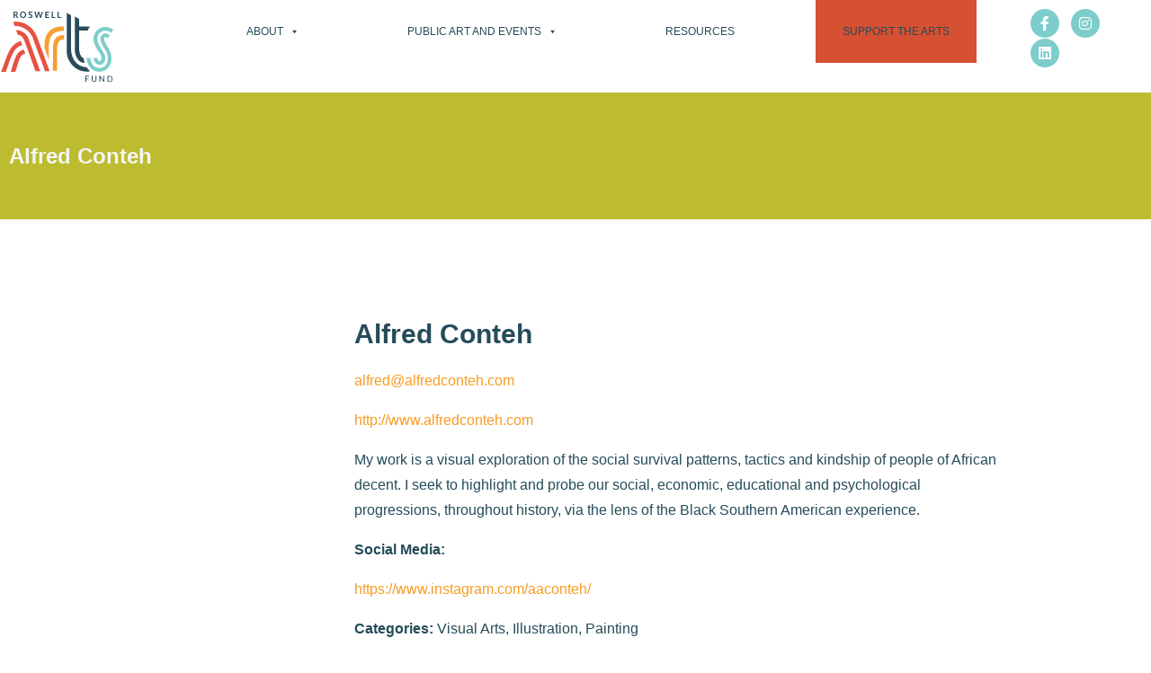

--- FILE ---
content_type: text/html; charset=UTF-8
request_url: https://www.roswellartsfund.org/alfred-conteh/
body_size: 24884
content:
<!DOCTYPE html>
<html dir="ltr" lang="en-US" prefix="og: https://ogp.me/ns#">
<head>
	<meta charset="UTF-8">
	
		<!-- All in One SEO 4.9.2 - aioseo.com -->
	<meta name="description" content="Alfred Conteh alfred@alfredconteh.com http://www.alfredconteh.com My work is a visual exploration of the social survival patterns, tactics and kindship of people of African decent. I seek to highlight and probe our social, economic, educational and psychological progressions, throughout history, via the lens of the Black Southern American experience. Social Media: https://www.instagram.com/aaconteh/ Categories: Visual Arts, Illustration, Painting" />
	<meta name="robots" content="max-image-preview:large" />
	<meta name="author" content="angie"/>
	<link rel="canonical" href="https://www.roswellartsfund.org/alfred-conteh/" />
	<meta name="generator" content="All in One SEO (AIOSEO) 4.9.2" />
		<meta property="og:locale" content="en_US" />
		<meta property="og:site_name" content="Roswell Arts Fund" />
		<meta property="og:type" content="article" />
		<meta property="og:title" content="Alfred Conteh - Roswell Arts Fund" />
		<meta property="og:description" content="Alfred Conteh alfred@alfredconteh.com http://www.alfredconteh.com My work is a visual exploration of the social survival patterns, tactics and kindship of people of African decent. I seek to highlight and probe our social, economic, educational and psychological progressions, throughout history, via the lens of the Black Southern American experience. Social Media: https://www.instagram.com/aaconteh/ Categories: Visual Arts, Illustration, Painting" />
		<meta property="og:url" content="https://www.roswellartsfund.org/alfred-conteh/" />
		<meta property="og:image" content="https://54.157.118.26/wp-content/uploads/2018/09/Hales-Photo-Roswell-Arts-2017-1050-1-450x750.jpg" />
		<meta property="og:image:secure_url" content="https://54.157.118.26/wp-content/uploads/2018/09/Hales-Photo-Roswell-Arts-2017-1050-1-450x750.jpg" />
		<meta property="article:section" content="Illustration" />
		<meta property="article:published_time" content="2018-09-28T17:24:44+00:00" />
		<meta property="article:modified_time" content="2023-03-23T14:03:13+00:00" />
		<meta property="article:publisher" content="https://www.facebook.com/roswellarts" />
		<meta name="twitter:card" content="summary_large_image" />
		<meta name="twitter:site" content="@ArtAroundRos" />
		<meta name="twitter:title" content="Alfred Conteh - Roswell Arts Fund" />
		<meta name="twitter:description" content="Alfred Conteh alfred@alfredconteh.com http://www.alfredconteh.com My work is a visual exploration of the social survival patterns, tactics and kindship of people of African decent. I seek to highlight and probe our social, economic, educational and psychological progressions, throughout history, via the lens of the Black Southern American experience. Social Media: https://www.instagram.com/aaconteh/ Categories: Visual Arts, Illustration, Painting" />
		<meta name="twitter:creator" content="@ArtAroundRos" />
		<meta name="twitter:image" content="http://54.157.118.26/wp-content/uploads/2018/09/Hales-Photo-Roswell-Arts-2017-1050-1-450x750.jpg" />
		<meta name="twitter:label1" content="Written by" />
		<meta name="twitter:data1" content="angie" />
		<script type="application/ld+json" class="aioseo-schema">
			{"@context":"https:\/\/schema.org","@graph":[{"@type":"Article","@id":"https:\/\/www.roswellartsfund.org\/alfred-conteh\/#article","name":"Alfred Conteh - Roswell Arts Fund","headline":"Alfred Conteh","author":{"@id":"https:\/\/www.roswellartsfund.org\/author\/angie\/#author"},"publisher":{"@id":"https:\/\/www.roswellartsfund.org\/#organization"},"image":{"@type":"ImageObject","url":"http:\/\/54.157.118.26\/wp-content\/uploads\/2020\/10\/Logo-transparent.png","@id":"https:\/\/www.roswellartsfund.org\/#articleImage"},"datePublished":"2018-09-28T17:24:44+00:00","dateModified":"2023-03-23T14:03:13+00:00","inLanguage":"en-US","mainEntityOfPage":{"@id":"https:\/\/www.roswellartsfund.org\/alfred-conteh\/#webpage"},"isPartOf":{"@id":"https:\/\/www.roswellartsfund.org\/alfred-conteh\/#webpage"},"articleSection":"Illustration, Painting, Visual Arts"},{"@type":"BreadcrumbList","@id":"https:\/\/www.roswellartsfund.org\/alfred-conteh\/#breadcrumblist","itemListElement":[{"@type":"ListItem","@id":"https:\/\/www.roswellartsfund.org#listItem","position":1,"name":"Home","item":"https:\/\/www.roswellartsfund.org","nextItem":{"@type":"ListItem","@id":"https:\/\/www.roswellartsfund.org\/category\/visual-arts\/#listItem","name":"Visual Arts"}},{"@type":"ListItem","@id":"https:\/\/www.roswellartsfund.org\/category\/visual-arts\/#listItem","position":2,"name":"Visual Arts","item":"https:\/\/www.roswellartsfund.org\/category\/visual-arts\/","nextItem":{"@type":"ListItem","@id":"https:\/\/www.roswellartsfund.org\/category\/visual-arts\/illustration\/#listItem","name":"Illustration"},"previousItem":{"@type":"ListItem","@id":"https:\/\/www.roswellartsfund.org#listItem","name":"Home"}},{"@type":"ListItem","@id":"https:\/\/www.roswellartsfund.org\/category\/visual-arts\/illustration\/#listItem","position":3,"name":"Illustration","item":"https:\/\/www.roswellartsfund.org\/category\/visual-arts\/illustration\/","nextItem":{"@type":"ListItem","@id":"https:\/\/www.roswellartsfund.org\/alfred-conteh\/#listItem","name":"Alfred Conteh"},"previousItem":{"@type":"ListItem","@id":"https:\/\/www.roswellartsfund.org\/category\/visual-arts\/#listItem","name":"Visual Arts"}},{"@type":"ListItem","@id":"https:\/\/www.roswellartsfund.org\/alfred-conteh\/#listItem","position":4,"name":"Alfred Conteh","previousItem":{"@type":"ListItem","@id":"https:\/\/www.roswellartsfund.org\/category\/visual-arts\/illustration\/#listItem","name":"Illustration"}}]},{"@type":"Organization","@id":"https:\/\/www.roswellartsfund.org\/#organization","name":"Roswell Arts Fund","url":"https:\/\/www.roswellartsfund.org\/","logo":{"@type":"ImageObject","url":"http:\/\/54.157.118.26\/wp-content\/uploads\/2020\/10\/Logo-transparent.png","@id":"https:\/\/www.roswellartsfund.org\/alfred-conteh\/#organizationLogo"},"image":{"@id":"https:\/\/www.roswellartsfund.org\/alfred-conteh\/#organizationLogo"},"sameAs":["https:\/\/www.facebook.com\/roswellarts","https:\/\/twitter.com\/ArtAroundRos","https:\/\/www.instagram.com\/roswellarts\/","https:\/\/www.linkedin.com\/company\/Roswell-Arts-Fund\/"]},{"@type":"Person","@id":"https:\/\/www.roswellartsfund.org\/author\/angie\/#author","url":"https:\/\/www.roswellartsfund.org\/author\/angie\/","name":"angie","image":{"@type":"ImageObject","@id":"https:\/\/www.roswellartsfund.org\/alfred-conteh\/#authorImage","url":"https:\/\/secure.gravatar.com\/avatar\/f3f0dbf56791f57d95954883a668c0a422739ef0a5840e3e1336ec3a4827ced5?s=96&d=mm&r=g","width":96,"height":96,"caption":"angie"}},{"@type":"WebPage","@id":"https:\/\/www.roswellartsfund.org\/alfred-conteh\/#webpage","url":"https:\/\/www.roswellartsfund.org\/alfred-conteh\/","name":"Alfred Conteh - Roswell Arts Fund","description":"Alfred Conteh alfred@alfredconteh.com http:\/\/www.alfredconteh.com My work is a visual exploration of the social survival patterns, tactics and kindship of people of African decent. I seek to highlight and probe our social, economic, educational and psychological progressions, throughout history, via the lens of the Black Southern American experience. Social Media: https:\/\/www.instagram.com\/aaconteh\/ Categories: Visual Arts, Illustration, Painting","inLanguage":"en-US","isPartOf":{"@id":"https:\/\/www.roswellartsfund.org\/#website"},"breadcrumb":{"@id":"https:\/\/www.roswellartsfund.org\/alfred-conteh\/#breadcrumblist"},"author":{"@id":"https:\/\/www.roswellartsfund.org\/author\/angie\/#author"},"creator":{"@id":"https:\/\/www.roswellartsfund.org\/author\/angie\/#author"},"datePublished":"2018-09-28T17:24:44+00:00","dateModified":"2023-03-23T14:03:13+00:00"},{"@type":"WebSite","@id":"https:\/\/www.roswellartsfund.org\/#website","url":"https:\/\/www.roswellartsfund.org\/","name":"Roswell Arts Fund","inLanguage":"en-US","publisher":{"@id":"https:\/\/www.roswellartsfund.org\/#organization"}}]}
		</script>
		<!-- All in One SEO -->

<meta name="viewport" content="width=device-width, initial-scale=1">
	<!-- This site is optimized with the Yoast SEO plugin v26.8 - https://yoast.com/product/yoast-seo-wordpress/ -->
	<title>Alfred Conteh - Roswell Arts Fund</title>
	<link rel="canonical" href="https://www.roswellartsfund.org/alfred-conteh/" />
	<meta property="og:locale" content="en_US" />
	<meta property="og:type" content="article" />
	<meta property="og:title" content="Alfred Conteh - Roswell Arts Fund" />
	<meta property="og:description" content="Alfred Conteh alfred@alfredconteh.com http://www.alfredconteh.com My work is a visual exploration of the social survival patterns, tactics and kindship of people of African decent. I seek to highlight and probe our social, economic, educational and psychological progressions, throughout history, via the lens of the Black Southern American experience. Social Media: https://www.instagram.com/aaconteh/ Categories: Visual Arts, Illustration, Painting ... Read more" />
	<meta property="og:url" content="https://www.roswellartsfund.org/alfred-conteh/" />
	<meta property="og:site_name" content="Roswell Arts Fund" />
	<meta property="article:published_time" content="2018-09-28T17:24:44+00:00" />
	<meta property="article:modified_time" content="2023-03-23T14:03:13+00:00" />
	<meta name="author" content="angie" />
	<meta name="twitter:card" content="summary_large_image" />
	<meta name="twitter:label1" content="Written by" />
	<meta name="twitter:data1" content="angie" />
	<script type="application/ld+json" class="yoast-schema-graph">{"@context":"https://schema.org","@graph":[{"@type":"Article","@id":"https://www.roswellartsfund.org/alfred-conteh/#article","isPartOf":{"@id":"https://www.roswellartsfund.org/alfred-conteh/"},"author":{"name":"angie","@id":"https://roswellartsfund.org/#/schema/person/749d62bffb11cefe22f21f6674b6fe3b"},"headline":"Alfred Conteh","datePublished":"2018-09-28T17:24:44+00:00","dateModified":"2023-03-23T14:03:13+00:00","mainEntityOfPage":{"@id":"https://www.roswellartsfund.org/alfred-conteh/"},"wordCount":68,"publisher":{"@id":"https://roswellartsfund.org/#organization"},"articleSection":["Illustration","Painting","Visual Arts"],"inLanguage":"en-US"},{"@type":"WebPage","@id":"https://www.roswellartsfund.org/alfred-conteh/","url":"https://www.roswellartsfund.org/alfred-conteh/","name":"Alfred Conteh - Roswell Arts Fund","isPartOf":{"@id":"https://roswellartsfund.org/#website"},"datePublished":"2018-09-28T17:24:44+00:00","dateModified":"2023-03-23T14:03:13+00:00","breadcrumb":{"@id":"https://www.roswellartsfund.org/alfred-conteh/#breadcrumb"},"inLanguage":"en-US","potentialAction":[{"@type":"ReadAction","target":["https://www.roswellartsfund.org/alfred-conteh/"]}]},{"@type":"BreadcrumbList","@id":"https://www.roswellartsfund.org/alfred-conteh/#breadcrumb","itemListElement":[{"@type":"ListItem","position":1,"name":"Home","item":"https://roswellartsfund.org/"},{"@type":"ListItem","position":2,"name":"Alfred Conteh"}]},{"@type":"WebSite","@id":"https://roswellartsfund.org/#website","url":"https://roswellartsfund.org/","name":"Roswell Arts Fund","description":"","publisher":{"@id":"https://roswellartsfund.org/#organization"},"potentialAction":[{"@type":"SearchAction","target":{"@type":"EntryPoint","urlTemplate":"https://roswellartsfund.org/?s={search_term_string}"},"query-input":{"@type":"PropertyValueSpecification","valueRequired":true,"valueName":"search_term_string"}}],"inLanguage":"en-US"},{"@type":"Organization","@id":"https://roswellartsfund.org/#organization","name":"Roswell Arts Fund","url":"https://roswellartsfund.org/","logo":{"@type":"ImageObject","inLanguage":"en-US","@id":"https://roswellartsfund.org/#/schema/logo/image/","url":"https://www.roswellartsfund.org/wp-content/uploads/2018/09/RAFPrimary.svg","contentUrl":"https://www.roswellartsfund.org/wp-content/uploads/2018/09/RAFPrimary.svg","caption":"Roswell Arts Fund"},"image":{"@id":"https://roswellartsfund.org/#/schema/logo/image/"}},{"@type":"Person","@id":"https://roswellartsfund.org/#/schema/person/749d62bffb11cefe22f21f6674b6fe3b","name":"angie","image":{"@type":"ImageObject","inLanguage":"en-US","@id":"https://roswellartsfund.org/#/schema/person/image/","url":"https://secure.gravatar.com/avatar/f3f0dbf56791f57d95954883a668c0a422739ef0a5840e3e1336ec3a4827ced5?s=96&d=mm&r=g","contentUrl":"https://secure.gravatar.com/avatar/f3f0dbf56791f57d95954883a668c0a422739ef0a5840e3e1336ec3a4827ced5?s=96&d=mm&r=g","caption":"angie"},"url":"https://www.roswellartsfund.org/author/angie/"}]}</script>
	<!-- / Yoast SEO plugin. -->


<link rel='dns-prefetch' href='//fonts.googleapis.com' />
<link rel="alternate" type="application/rss+xml" title="Roswell Arts Fund &raquo; Feed" href="https://www.roswellartsfund.org/feed/" />
<link rel="alternate" type="application/rss+xml" title="Roswell Arts Fund &raquo; Comments Feed" href="https://www.roswellartsfund.org/comments/feed/" />
<link rel="alternate" type="text/calendar" title="Roswell Arts Fund &raquo; iCal Feed" href="https://www.roswellartsfund.org/events/?ical=1" />
<link rel="alternate" type="application/rss+xml" title="Roswell Arts Fund &raquo; Alfred Conteh Comments Feed" href="https://www.roswellartsfund.org/alfred-conteh/feed/" />
<link rel="alternate" title="oEmbed (JSON)" type="application/json+oembed" href="https://www.roswellartsfund.org/wp-json/oembed/1.0/embed?url=https%3A%2F%2Fwww.roswellartsfund.org%2Falfred-conteh%2F" />
<link rel="alternate" title="oEmbed (XML)" type="text/xml+oembed" href="https://www.roswellartsfund.org/wp-json/oembed/1.0/embed?url=https%3A%2F%2Fwww.roswellartsfund.org%2Falfred-conteh%2F&#038;format=xml" />
		<!-- This site uses the Google Analytics by ExactMetrics plugin v8.11.1 - Using Analytics tracking - https://www.exactmetrics.com/ -->
		<!-- Note: ExactMetrics is not currently configured on this site. The site owner needs to authenticate with Google Analytics in the ExactMetrics settings panel. -->
					<!-- No tracking code set -->
				<!-- / Google Analytics by ExactMetrics -->
				<!-- This site uses the Google Analytics by MonsterInsights plugin v9.11.1 - Using Analytics tracking - https://www.monsterinsights.com/ -->
							<script src="//www.googletagmanager.com/gtag/js?id=G-PMKT18ZSJ6"  data-cfasync="false" data-wpfc-render="false" async></script>
			<script data-cfasync="false" data-wpfc-render="false">
				var mi_version = '9.11.1';
				var mi_track_user = true;
				var mi_no_track_reason = '';
								var MonsterInsightsDefaultLocations = {"page_location":"https:\/\/www.roswellartsfund.org\/alfred-conteh\/"};
								if ( typeof MonsterInsightsPrivacyGuardFilter === 'function' ) {
					var MonsterInsightsLocations = (typeof MonsterInsightsExcludeQuery === 'object') ? MonsterInsightsPrivacyGuardFilter( MonsterInsightsExcludeQuery ) : MonsterInsightsPrivacyGuardFilter( MonsterInsightsDefaultLocations );
				} else {
					var MonsterInsightsLocations = (typeof MonsterInsightsExcludeQuery === 'object') ? MonsterInsightsExcludeQuery : MonsterInsightsDefaultLocations;
				}

								var disableStrs = [
										'ga-disable-G-PMKT18ZSJ6',
									];

				/* Function to detect opted out users */
				function __gtagTrackerIsOptedOut() {
					for (var index = 0; index < disableStrs.length; index++) {
						if (document.cookie.indexOf(disableStrs[index] + '=true') > -1) {
							return true;
						}
					}

					return false;
				}

				/* Disable tracking if the opt-out cookie exists. */
				if (__gtagTrackerIsOptedOut()) {
					for (var index = 0; index < disableStrs.length; index++) {
						window[disableStrs[index]] = true;
					}
				}

				/* Opt-out function */
				function __gtagTrackerOptout() {
					for (var index = 0; index < disableStrs.length; index++) {
						document.cookie = disableStrs[index] + '=true; expires=Thu, 31 Dec 2099 23:59:59 UTC; path=/';
						window[disableStrs[index]] = true;
					}
				}

				if ('undefined' === typeof gaOptout) {
					function gaOptout() {
						__gtagTrackerOptout();
					}
				}
								window.dataLayer = window.dataLayer || [];

				window.MonsterInsightsDualTracker = {
					helpers: {},
					trackers: {},
				};
				if (mi_track_user) {
					function __gtagDataLayer() {
						dataLayer.push(arguments);
					}

					function __gtagTracker(type, name, parameters) {
						if (!parameters) {
							parameters = {};
						}

						if (parameters.send_to) {
							__gtagDataLayer.apply(null, arguments);
							return;
						}

						if (type === 'event') {
														parameters.send_to = monsterinsights_frontend.v4_id;
							var hookName = name;
							if (typeof parameters['event_category'] !== 'undefined') {
								hookName = parameters['event_category'] + ':' + name;
							}

							if (typeof MonsterInsightsDualTracker.trackers[hookName] !== 'undefined') {
								MonsterInsightsDualTracker.trackers[hookName](parameters);
							} else {
								__gtagDataLayer('event', name, parameters);
							}
							
						} else {
							__gtagDataLayer.apply(null, arguments);
						}
					}

					__gtagTracker('js', new Date());
					__gtagTracker('set', {
						'developer_id.dZGIzZG': true,
											});
					if ( MonsterInsightsLocations.page_location ) {
						__gtagTracker('set', MonsterInsightsLocations);
					}
										__gtagTracker('config', 'G-PMKT18ZSJ6', {"forceSSL":"true","link_attribution":"true"} );
										window.gtag = __gtagTracker;										(function () {
						/* https://developers.google.com/analytics/devguides/collection/analyticsjs/ */
						/* ga and __gaTracker compatibility shim. */
						var noopfn = function () {
							return null;
						};
						var newtracker = function () {
							return new Tracker();
						};
						var Tracker = function () {
							return null;
						};
						var p = Tracker.prototype;
						p.get = noopfn;
						p.set = noopfn;
						p.send = function () {
							var args = Array.prototype.slice.call(arguments);
							args.unshift('send');
							__gaTracker.apply(null, args);
						};
						var __gaTracker = function () {
							var len = arguments.length;
							if (len === 0) {
								return;
							}
							var f = arguments[len - 1];
							if (typeof f !== 'object' || f === null || typeof f.hitCallback !== 'function') {
								if ('send' === arguments[0]) {
									var hitConverted, hitObject = false, action;
									if ('event' === arguments[1]) {
										if ('undefined' !== typeof arguments[3]) {
											hitObject = {
												'eventAction': arguments[3],
												'eventCategory': arguments[2],
												'eventLabel': arguments[4],
												'value': arguments[5] ? arguments[5] : 1,
											}
										}
									}
									if ('pageview' === arguments[1]) {
										if ('undefined' !== typeof arguments[2]) {
											hitObject = {
												'eventAction': 'page_view',
												'page_path': arguments[2],
											}
										}
									}
									if (typeof arguments[2] === 'object') {
										hitObject = arguments[2];
									}
									if (typeof arguments[5] === 'object') {
										Object.assign(hitObject, arguments[5]);
									}
									if ('undefined' !== typeof arguments[1].hitType) {
										hitObject = arguments[1];
										if ('pageview' === hitObject.hitType) {
											hitObject.eventAction = 'page_view';
										}
									}
									if (hitObject) {
										action = 'timing' === arguments[1].hitType ? 'timing_complete' : hitObject.eventAction;
										hitConverted = mapArgs(hitObject);
										__gtagTracker('event', action, hitConverted);
									}
								}
								return;
							}

							function mapArgs(args) {
								var arg, hit = {};
								var gaMap = {
									'eventCategory': 'event_category',
									'eventAction': 'event_action',
									'eventLabel': 'event_label',
									'eventValue': 'event_value',
									'nonInteraction': 'non_interaction',
									'timingCategory': 'event_category',
									'timingVar': 'name',
									'timingValue': 'value',
									'timingLabel': 'event_label',
									'page': 'page_path',
									'location': 'page_location',
									'title': 'page_title',
									'referrer' : 'page_referrer',
								};
								for (arg in args) {
																		if (!(!args.hasOwnProperty(arg) || !gaMap.hasOwnProperty(arg))) {
										hit[gaMap[arg]] = args[arg];
									} else {
										hit[arg] = args[arg];
									}
								}
								return hit;
							}

							try {
								f.hitCallback();
							} catch (ex) {
							}
						};
						__gaTracker.create = newtracker;
						__gaTracker.getByName = newtracker;
						__gaTracker.getAll = function () {
							return [];
						};
						__gaTracker.remove = noopfn;
						__gaTracker.loaded = true;
						window['__gaTracker'] = __gaTracker;
					})();
									} else {
										console.log("");
					(function () {
						function __gtagTracker() {
							return null;
						}

						window['__gtagTracker'] = __gtagTracker;
						window['gtag'] = __gtagTracker;
					})();
									}
			</script>
							<!-- / Google Analytics by MonsterInsights -->
		<style id='wp-img-auto-sizes-contain-inline-css'>
img:is([sizes=auto i],[sizes^="auto," i]){contain-intrinsic-size:3000px 1500px}
/*# sourceURL=wp-img-auto-sizes-contain-inline-css */
</style>
<link rel='stylesheet' id='premium-addons-css' href='https://www.roswellartsfund.org/wp-content/plugins/premium-addons-for-elementor/assets/frontend/min-css/premium-addons.min.css?ver=4.11.65' media='all' />
<link rel='stylesheet' id='embedpress-css-css' href='https://www.roswellartsfund.org/wp-content/plugins/embedpress/assets/css/embedpress.css?ver=1764791848' media='all' />
<link rel='stylesheet' id='embedpress-blocks-style-css' href='https://www.roswellartsfund.org/wp-content/plugins/embedpress/assets/css/blocks.build.css?ver=1764791848' media='all' />
<style id='wp-emoji-styles-inline-css'>

	img.wp-smiley, img.emoji {
		display: inline !important;
		border: none !important;
		box-shadow: none !important;
		height: 1em !important;
		width: 1em !important;
		margin: 0 0.07em !important;
		vertical-align: -0.1em !important;
		background: none !important;
		padding: 0 !important;
	}
/*# sourceURL=wp-emoji-styles-inline-css */
</style>
<link rel='stylesheet' id='wp-block-library-css' href='https://www.roswellartsfund.org/wp-includes/css/dist/block-library/style.min.css?ver=6.9' media='all' />
<style id='classic-theme-styles-inline-css'>
/*! This file is auto-generated */
.wp-block-button__link{color:#fff;background-color:#32373c;border-radius:9999px;box-shadow:none;text-decoration:none;padding:calc(.667em + 2px) calc(1.333em + 2px);font-size:1.125em}.wp-block-file__button{background:#32373c;color:#fff;text-decoration:none}
/*# sourceURL=/wp-includes/css/classic-themes.min.css */
</style>
<link rel='stylesheet' id='aioseo/css/src/vue/standalone/blocks/table-of-contents/global.scss-css' href='https://www.roswellartsfund.org/wp-content/plugins/all-in-one-seo-pack/dist/Lite/assets/css/table-of-contents/global.e90f6d47.css?ver=4.9.2' media='all' />
<style id='safe-svg-svg-icon-style-inline-css'>
.safe-svg-cover{text-align:center}.safe-svg-cover .safe-svg-inside{display:inline-block;max-width:100%}.safe-svg-cover svg{fill:currentColor;height:100%;max-height:100%;max-width:100%;width:100%}

/*# sourceURL=https://www.roswellartsfund.org/wp-content/plugins/safe-svg/dist/safe-svg-block-frontend.css */
</style>
<style id='the-countdown-countdown-style-inline-css'>
/*!***************************************************************************************************************************************************************************************************************************************!*\
  !*** css ./node_modules/css-loader/dist/cjs.js??ruleSet[1].rules[4].use[1]!./node_modules/postcss-loader/dist/cjs.js??ruleSet[1].rules[4].use[2]!./node_modules/sass-loader/dist/cjs.js??ruleSet[1].rules[4].use[3]!./src/style.scss ***!
  \***************************************************************************************************************************************************************************************************************************************/
@charset "UTF-8";
/**
 * The following styles get applied both on the front of your site
 * and in the editor.
 *
 * Replace them with your own styles or remove the file completely.
 */
.the-countdown {
  text-align: center;
  margin-bottom: 20px;
  display: block;
}

.tc-textCenter {
  text-align: center;
}

.tc-error {
  border: 1px solid #ffa601;
  border-left-width: 7px;
  padding: 15px;
  border-radius: 2px;
  text-align: initial;
}

.tc-label {
  display: block;
  font-size: small;
}

.tc-template-default {
  padding: 0;
  margin: 0;
  list-style: none;
  display: flex;
  justify-content: center;
}

.tc-template-default > span {
  text-align: center;
  display: flex;
  justify-content: center;
  flex-direction: column;
  line-height: normal;
}

.tc-template-scoreboard {
  padding: 0;
  margin: 0 auto;
  list-style: none;
  display: flex;
  justify-content: center;
}

.tc-template-scoreboard > span {
  padding: 8px;
  flex-basis: 20%;
}

.tc-template-scoreboard > span > span {
  text-align: center;
  display: flex;
  justify-content: center;
  flex-direction: column;
  line-height: normal;
}

.tc-template-scoreboard span.label {
  padding: 5px 0;
  text-transform: uppercase;
  border-radius: 5px 5px 0 0;
}

.tc-template-scoreboard span.amount {
  padding: 10px 0;
  border-radius: 0 0 5px 5px;
}

.tc-template-scoreboard > span > span > span {
  padding: 0 10px;
}

/****** FLIP */
.tc-template-flip {
  margin: 0;
  display: flex;
  flex-direction: row;
  align-items: center;
  justify-content: center;
}

.flipUnitContainer {
  display: block;
  position: relative;
  perspective-origin: 50% 50%;
  perspective: 300px;
  background-color: white;
  border-radius: 3px;
  box-shadow: 0px 10px 10px -10px grey;
  margin-bottom: 0.5rem;
}

.upperCard, .lowerCard {
  display: flex;
  position: relative;
  justify-content: center;
  width: 100%;
  height: 50%;
  overflow: hidden;
  border: 1px inset rgba(0, 0, 0, 0.01);
}

.upperCard {
  align-items: flex-end;
  border-bottom: 0.5px solid rgba(255, 255, 255, 0.3);
  border-top-left-radius: 3px;
  border-top-right-radius: 3px;
}

.upperCard span {
  transform: translateY(50%);
}

.lowerCard {
  align-items: flex-start;
  border-top: 0.5px solid rgba(255, 255, 255, 0.3);
  border-bottom-left-radius: 3px;
  border-bottom-right-radius: 3px;
}

.lowerCard span {
  transform: translateY(-50%);
}

.flipCard {
  display: flex;
  justify-content: center;
  position: absolute;
  left: 0;
  width: 100%;
  height: 50%;
  overflow: hidden;
  backface-visibility: hidden;
}

.flipCard.unfold {
  top: 50%;
  align-items: flex-start;
  transform-origin: 50% 0%;
  transform: rotateX(180deg);
  background-color: white;
  border-bottom-left-radius: 3px;
  border-bottom-right-radius: 3px;
  border: 0.5px solid rgba(255, 255, 255, 0.3);
  border-top: 0.5px solid rgba(0, 0, 0, 0.01);
}

.flipCard.unfold span {
  transform: translateY(-50%);
}

.flipCard.fold {
  top: 0%;
  align-items: flex-end;
  transform-origin: 50% 100%;
  transform: rotateX(0deg);
  background-color: white;
  border-top-left-radius: 3px;
  border-top-right-radius: 3px;
  border: 0.5px solid rgba(255, 255, 255, 0.3);
  border-bottom: 0.5px solid rgba(0, 0, 0, 0.01);
}

.flipCard.fold span {
  transform: translateY(50%);
}

.fold {
  animation: fold 0.6s cubic-bezier(0.455, 0.03, 0.515, 0.955) 0s 1 normal forwards;
  transform-style: preserve-3d;
}

.unfold {
  animation: unfold 0.6s cubic-bezier(0.455, 0.03, 0.515, 0.955) 0s 1 normal forwards;
  transform-style: preserve-3d;
}
@keyframes fold {
  0% {
    transform: rotateX(0deg);
  }
  100% {
    transform: rotateX(-180deg);
  }
}
@keyframes unfold {
  0% {
    transform: rotateX(180deg);
  }
  100% {
    transform: rotateX(0deg);
  }
}
/** CIRCULAR **/
.tc-template-circular {
  margin: 0;
  display: flex;
  flex-direction: row;
  align-items: center;
  justify-content: center;
}

.circular-container {
  position: relative;
  height: 100px;
  width: 100px;
  display: block;
  text-align: center;
}

.circular-container > span {
  display: inline-block;
  line-height: 100px;
  width: 100px;
  position: absolute;
  top: 0;
  left: 0;
}

.circular-container svg {
  position: absolute;
  top: 0;
  right: 0;
  width: 100px;
  height: 100px;
  transform: rotateY(-180deg) rotateZ(-90deg);
}

.circular-container svg.fill circle {
  stroke-dasharray: 283px;
  stroke-dashoffset: 0px;
  stroke-linecap: round;
  stroke-width: 10px;
  stroke: #92ef92;
  fill: none;
  animation-timing-function: linear;
  animation-iteration-count: infinite;
  animation-fill-mode: forwards;
}

.circular-container svg.fill-seconds circle {
  animation-duration: 60s;
  animation-name: countdown-seconds;
}

.circular-container svg.fill-minutes circle {
  animation-duration: 3600s;
  animation-name: countdown-minutes;
}

.circular-container svg.fill-hours circle {
  animation-duration: 2592000s;
  animation-name: countdown-hours;
}

.circular-container svg.fill-days circle {
  animation-duration: 31536000s;
  animation-name: countdown-days;
}

.circular-container svg.shadow circle {
  stroke-dashoffset: 0px;
  stroke-linecap: round;
  stroke-width: 10px;
  stroke: #f2f2f2;
  fill: none;
}

@keyframes countdown-seconds {
  from {
    stroke-dashoffset: 0px;
  }
  to {
    stroke-dashoffset: 283px;
  } /* Length = 2πr = 2 * π * 45 = 282,6 */
}
@keyframes countdown-minutes {
  from {
    stroke-dashoffset: 0px;
  }
  to {
    stroke-dashoffset: 0;
  } /* Length = 2πr = 2 * π * 45 = 282,6 */
}
/* Length = 2πr = 2 * π * 45 = 282,6  */

/*# sourceMappingURL=style-index.css.map*/
/*# sourceURL=https://www.roswellartsfund.org/wp-content/plugins/the-countdown/build/style-index.css */
</style>
<link rel='stylesheet' id='wpda_countdown_gutenberg_css-css' href='https://www.roswellartsfund.org/wp-content/plugins/widget-countdown/includes/gutenberg/style.css?ver=6.9' media='all' />
<link rel='stylesheet' id='gdm-gutenberg-block-backend-js-css' href='https://www.roswellartsfund.org/wp-content/plugins/google-drive-embedder/css/gdm-blocks.css?ver=5.3.0' media='all' />
<style id='global-styles-inline-css'>
:root{--wp--preset--aspect-ratio--square: 1;--wp--preset--aspect-ratio--4-3: 4/3;--wp--preset--aspect-ratio--3-4: 3/4;--wp--preset--aspect-ratio--3-2: 3/2;--wp--preset--aspect-ratio--2-3: 2/3;--wp--preset--aspect-ratio--16-9: 16/9;--wp--preset--aspect-ratio--9-16: 9/16;--wp--preset--color--black: #000000;--wp--preset--color--cyan-bluish-gray: #abb8c3;--wp--preset--color--white: #ffffff;--wp--preset--color--pale-pink: #f78da7;--wp--preset--color--vivid-red: #cf2e2e;--wp--preset--color--luminous-vivid-orange: #ff6900;--wp--preset--color--luminous-vivid-amber: #fcb900;--wp--preset--color--light-green-cyan: #7bdcb5;--wp--preset--color--vivid-green-cyan: #00d084;--wp--preset--color--pale-cyan-blue: #8ed1fc;--wp--preset--color--vivid-cyan-blue: #0693e3;--wp--preset--color--vivid-purple: #9b51e0;--wp--preset--color--contrast: var(--contrast);--wp--preset--color--contrast-2: var(--contrast-2);--wp--preset--color--contrast-3: var(--contrast-3);--wp--preset--color--base: var(--base);--wp--preset--color--base-2: var(--base-2);--wp--preset--color--base-3: var(--base-3);--wp--preset--color--accent: var(--accent);--wp--preset--gradient--vivid-cyan-blue-to-vivid-purple: linear-gradient(135deg,rgb(6,147,227) 0%,rgb(155,81,224) 100%);--wp--preset--gradient--light-green-cyan-to-vivid-green-cyan: linear-gradient(135deg,rgb(122,220,180) 0%,rgb(0,208,130) 100%);--wp--preset--gradient--luminous-vivid-amber-to-luminous-vivid-orange: linear-gradient(135deg,rgb(252,185,0) 0%,rgb(255,105,0) 100%);--wp--preset--gradient--luminous-vivid-orange-to-vivid-red: linear-gradient(135deg,rgb(255,105,0) 0%,rgb(207,46,46) 100%);--wp--preset--gradient--very-light-gray-to-cyan-bluish-gray: linear-gradient(135deg,rgb(238,238,238) 0%,rgb(169,184,195) 100%);--wp--preset--gradient--cool-to-warm-spectrum: linear-gradient(135deg,rgb(74,234,220) 0%,rgb(151,120,209) 20%,rgb(207,42,186) 40%,rgb(238,44,130) 60%,rgb(251,105,98) 80%,rgb(254,248,76) 100%);--wp--preset--gradient--blush-light-purple: linear-gradient(135deg,rgb(255,206,236) 0%,rgb(152,150,240) 100%);--wp--preset--gradient--blush-bordeaux: linear-gradient(135deg,rgb(254,205,165) 0%,rgb(254,45,45) 50%,rgb(107,0,62) 100%);--wp--preset--gradient--luminous-dusk: linear-gradient(135deg,rgb(255,203,112) 0%,rgb(199,81,192) 50%,rgb(65,88,208) 100%);--wp--preset--gradient--pale-ocean: linear-gradient(135deg,rgb(255,245,203) 0%,rgb(182,227,212) 50%,rgb(51,167,181) 100%);--wp--preset--gradient--electric-grass: linear-gradient(135deg,rgb(202,248,128) 0%,rgb(113,206,126) 100%);--wp--preset--gradient--midnight: linear-gradient(135deg,rgb(2,3,129) 0%,rgb(40,116,252) 100%);--wp--preset--font-size--small: 13px;--wp--preset--font-size--medium: 20px;--wp--preset--font-size--large: 36px;--wp--preset--font-size--x-large: 42px;--wp--preset--spacing--20: 0.44rem;--wp--preset--spacing--30: 0.67rem;--wp--preset--spacing--40: 1rem;--wp--preset--spacing--50: 1.5rem;--wp--preset--spacing--60: 2.25rem;--wp--preset--spacing--70: 3.38rem;--wp--preset--spacing--80: 5.06rem;--wp--preset--shadow--natural: 6px 6px 9px rgba(0, 0, 0, 0.2);--wp--preset--shadow--deep: 12px 12px 50px rgba(0, 0, 0, 0.4);--wp--preset--shadow--sharp: 6px 6px 0px rgba(0, 0, 0, 0.2);--wp--preset--shadow--outlined: 6px 6px 0px -3px rgb(255, 255, 255), 6px 6px rgb(0, 0, 0);--wp--preset--shadow--crisp: 6px 6px 0px rgb(0, 0, 0);}:where(.is-layout-flex){gap: 0.5em;}:where(.is-layout-grid){gap: 0.5em;}body .is-layout-flex{display: flex;}.is-layout-flex{flex-wrap: wrap;align-items: center;}.is-layout-flex > :is(*, div){margin: 0;}body .is-layout-grid{display: grid;}.is-layout-grid > :is(*, div){margin: 0;}:where(.wp-block-columns.is-layout-flex){gap: 2em;}:where(.wp-block-columns.is-layout-grid){gap: 2em;}:where(.wp-block-post-template.is-layout-flex){gap: 1.25em;}:where(.wp-block-post-template.is-layout-grid){gap: 1.25em;}.has-black-color{color: var(--wp--preset--color--black) !important;}.has-cyan-bluish-gray-color{color: var(--wp--preset--color--cyan-bluish-gray) !important;}.has-white-color{color: var(--wp--preset--color--white) !important;}.has-pale-pink-color{color: var(--wp--preset--color--pale-pink) !important;}.has-vivid-red-color{color: var(--wp--preset--color--vivid-red) !important;}.has-luminous-vivid-orange-color{color: var(--wp--preset--color--luminous-vivid-orange) !important;}.has-luminous-vivid-amber-color{color: var(--wp--preset--color--luminous-vivid-amber) !important;}.has-light-green-cyan-color{color: var(--wp--preset--color--light-green-cyan) !important;}.has-vivid-green-cyan-color{color: var(--wp--preset--color--vivid-green-cyan) !important;}.has-pale-cyan-blue-color{color: var(--wp--preset--color--pale-cyan-blue) !important;}.has-vivid-cyan-blue-color{color: var(--wp--preset--color--vivid-cyan-blue) !important;}.has-vivid-purple-color{color: var(--wp--preset--color--vivid-purple) !important;}.has-black-background-color{background-color: var(--wp--preset--color--black) !important;}.has-cyan-bluish-gray-background-color{background-color: var(--wp--preset--color--cyan-bluish-gray) !important;}.has-white-background-color{background-color: var(--wp--preset--color--white) !important;}.has-pale-pink-background-color{background-color: var(--wp--preset--color--pale-pink) !important;}.has-vivid-red-background-color{background-color: var(--wp--preset--color--vivid-red) !important;}.has-luminous-vivid-orange-background-color{background-color: var(--wp--preset--color--luminous-vivid-orange) !important;}.has-luminous-vivid-amber-background-color{background-color: var(--wp--preset--color--luminous-vivid-amber) !important;}.has-light-green-cyan-background-color{background-color: var(--wp--preset--color--light-green-cyan) !important;}.has-vivid-green-cyan-background-color{background-color: var(--wp--preset--color--vivid-green-cyan) !important;}.has-pale-cyan-blue-background-color{background-color: var(--wp--preset--color--pale-cyan-blue) !important;}.has-vivid-cyan-blue-background-color{background-color: var(--wp--preset--color--vivid-cyan-blue) !important;}.has-vivid-purple-background-color{background-color: var(--wp--preset--color--vivid-purple) !important;}.has-black-border-color{border-color: var(--wp--preset--color--black) !important;}.has-cyan-bluish-gray-border-color{border-color: var(--wp--preset--color--cyan-bluish-gray) !important;}.has-white-border-color{border-color: var(--wp--preset--color--white) !important;}.has-pale-pink-border-color{border-color: var(--wp--preset--color--pale-pink) !important;}.has-vivid-red-border-color{border-color: var(--wp--preset--color--vivid-red) !important;}.has-luminous-vivid-orange-border-color{border-color: var(--wp--preset--color--luminous-vivid-orange) !important;}.has-luminous-vivid-amber-border-color{border-color: var(--wp--preset--color--luminous-vivid-amber) !important;}.has-light-green-cyan-border-color{border-color: var(--wp--preset--color--light-green-cyan) !important;}.has-vivid-green-cyan-border-color{border-color: var(--wp--preset--color--vivid-green-cyan) !important;}.has-pale-cyan-blue-border-color{border-color: var(--wp--preset--color--pale-cyan-blue) !important;}.has-vivid-cyan-blue-border-color{border-color: var(--wp--preset--color--vivid-cyan-blue) !important;}.has-vivid-purple-border-color{border-color: var(--wp--preset--color--vivid-purple) !important;}.has-vivid-cyan-blue-to-vivid-purple-gradient-background{background: var(--wp--preset--gradient--vivid-cyan-blue-to-vivid-purple) !important;}.has-light-green-cyan-to-vivid-green-cyan-gradient-background{background: var(--wp--preset--gradient--light-green-cyan-to-vivid-green-cyan) !important;}.has-luminous-vivid-amber-to-luminous-vivid-orange-gradient-background{background: var(--wp--preset--gradient--luminous-vivid-amber-to-luminous-vivid-orange) !important;}.has-luminous-vivid-orange-to-vivid-red-gradient-background{background: var(--wp--preset--gradient--luminous-vivid-orange-to-vivid-red) !important;}.has-very-light-gray-to-cyan-bluish-gray-gradient-background{background: var(--wp--preset--gradient--very-light-gray-to-cyan-bluish-gray) !important;}.has-cool-to-warm-spectrum-gradient-background{background: var(--wp--preset--gradient--cool-to-warm-spectrum) !important;}.has-blush-light-purple-gradient-background{background: var(--wp--preset--gradient--blush-light-purple) !important;}.has-blush-bordeaux-gradient-background{background: var(--wp--preset--gradient--blush-bordeaux) !important;}.has-luminous-dusk-gradient-background{background: var(--wp--preset--gradient--luminous-dusk) !important;}.has-pale-ocean-gradient-background{background: var(--wp--preset--gradient--pale-ocean) !important;}.has-electric-grass-gradient-background{background: var(--wp--preset--gradient--electric-grass) !important;}.has-midnight-gradient-background{background: var(--wp--preset--gradient--midnight) !important;}.has-small-font-size{font-size: var(--wp--preset--font-size--small) !important;}.has-medium-font-size{font-size: var(--wp--preset--font-size--medium) !important;}.has-large-font-size{font-size: var(--wp--preset--font-size--large) !important;}.has-x-large-font-size{font-size: var(--wp--preset--font-size--x-large) !important;}
:where(.wp-block-post-template.is-layout-flex){gap: 1.25em;}:where(.wp-block-post-template.is-layout-grid){gap: 1.25em;}
:where(.wp-block-term-template.is-layout-flex){gap: 1.25em;}:where(.wp-block-term-template.is-layout-grid){gap: 1.25em;}
:where(.wp-block-columns.is-layout-flex){gap: 2em;}:where(.wp-block-columns.is-layout-grid){gap: 2em;}
:root :where(.wp-block-pullquote){font-size: 1.5em;line-height: 1.6;}
/*# sourceURL=global-styles-inline-css */
</style>
<link rel='stylesheet' id='essential-grid-plugin-settings-css' href='https://www.roswellartsfund.org/wp-content/plugins/essential-grid/public/assets/css/settings.css?ver=3.0.10' media='all' />
<link rel='stylesheet' id='tp-fontello-css' href='https://www.roswellartsfund.org/wp-content/plugins/essential-grid/public/assets/font/fontello/css/fontello.css?ver=3.0.10' media='all' />
<link rel='stylesheet' id='foobox-free-min-css' href='https://www.roswellartsfund.org/wp-content/plugins/foobox-image-lightbox/free/css/foobox.free.min.css?ver=2.7.35' media='all' />
<link rel='stylesheet' id='tribe-events-v2-single-skeleton-css' href='https://www.roswellartsfund.org/wp-content/plugins/the-events-calendar/build/css/tribe-events-single-skeleton.css?ver=6.15.11' media='all' />
<link rel='stylesheet' id='tribe-events-v2-single-skeleton-full-css' href='https://www.roswellartsfund.org/wp-content/plugins/the-events-calendar/build/css/tribe-events-single-full.css?ver=6.15.11' media='all' />
<link rel='stylesheet' id='tec-events-elementor-widgets-base-styles-css' href='https://www.roswellartsfund.org/wp-content/plugins/the-events-calendar/build/css/integrations/plugins/elementor/widgets/widget-base.css?ver=6.15.11' media='all' />
<link rel='stylesheet' id='megamenu-css' href='https://www.roswellartsfund.org/wp-content/uploads/maxmegamenu/style.css?ver=5a07a2' media='all' />
<link rel='stylesheet' id='dashicons-css' href='https://www.roswellartsfund.org/wp-includes/css/dashicons.min.css?ver=6.9' media='all' />
<link rel='stylesheet' id='generate-style-grid-css' href='https://www.roswellartsfund.org/wp-content/themes/generatepress/assets/css/unsemantic-grid.min.css?ver=3.6.1' media='all' />
<link rel='stylesheet' id='generate-style-css' href='https://www.roswellartsfund.org/wp-content/themes/generatepress/assets/css/style.min.css?ver=3.6.1' media='all' />
<style id='generate-style-inline-css'>
body{background-color:#ffffff;color:#254c59;}a{color:#f89c23;}a:visited{color:#f89c23;}a:hover, a:focus, a:active{color:#e5554e;}body .grid-container{max-width:1100px;}.wp-block-group__inner-container{max-width:1100px;margin-left:auto;margin-right:auto;}:root{--contrast:#222222;--contrast-2:#575760;--contrast-3:#b2b2be;--base:#f0f0f0;--base-2:#f7f8f9;--base-3:#ffffff;--accent:#1e73be;}:root .has-contrast-color{color:var(--contrast);}:root .has-contrast-background-color{background-color:var(--contrast);}:root .has-contrast-2-color{color:var(--contrast-2);}:root .has-contrast-2-background-color{background-color:var(--contrast-2);}:root .has-contrast-3-color{color:var(--contrast-3);}:root .has-contrast-3-background-color{background-color:var(--contrast-3);}:root .has-base-color{color:var(--base);}:root .has-base-background-color{background-color:var(--base);}:root .has-base-2-color{color:var(--base-2);}:root .has-base-2-background-color{background-color:var(--base-2);}:root .has-base-3-color{color:var(--base-3);}:root .has-base-3-background-color{background-color:var(--base-3);}:root .has-accent-color{color:var(--accent);}:root .has-accent-background-color{background-color:var(--accent);}body, button, input, select, textarea{font-family:Arial, Helvetica, sans-serif;font-size:16px;}body{line-height:1.8;}p{margin-bottom:1em;}.entry-content > [class*="wp-block-"]:not(:last-child):not(.wp-block-heading){margin-bottom:1em;}.main-title{font-size:46px;}.site-description{font-size:18px;}.main-navigation .main-nav ul ul li a{font-size:14px;}.sidebar .widget, .footer-widgets .widget{font-size:17px;}h1{font-family:Arial, Helvetica, sans-serif;font-weight:300;font-size:40px;}h2{font-family:Arial, Helvetica, sans-serif;font-weight:bold;font-size:30px;}h3{font-family:Arial, Helvetica, sans-serif;font-size:20px;}h4{font-family:Arial, Helvetica, sans-serif;font-size:inherit;}h5{font-family:Arial, Helvetica, sans-serif;font-size:inherit;}h6{font-family:Arial, Helvetica, sans-serif;}@media (max-width:768px){.main-title{font-size:30px;}h1{font-size:30px;}h2{font-size:25px;}}.top-bar{background-color:#636363;color:#ffffff;}.top-bar a{color:#ffffff;}.top-bar a:hover{color:#303030;}.site-header{background-color:#ffffff;color:#3a3a3a;}.site-header a{color:#3a3a3a;}.main-title a,.main-title a:hover{color:#222222;}.site-description{color:#757575;}.main-navigation,.main-navigation ul ul{background-color:#222222;}.main-navigation .main-nav ul li a, .main-navigation .menu-toggle, .main-navigation .menu-bar-items{color:#ffffff;}.main-navigation .main-nav ul li:not([class*="current-menu-"]):hover > a, .main-navigation .main-nav ul li:not([class*="current-menu-"]):focus > a, .main-navigation .main-nav ul li.sfHover:not([class*="current-menu-"]) > a, .main-navigation .menu-bar-item:hover > a, .main-navigation .menu-bar-item.sfHover > a{color:#ffffff;background-color:#3f3f3f;}button.menu-toggle:hover,button.menu-toggle:focus,.main-navigation .mobile-bar-items a,.main-navigation .mobile-bar-items a:hover,.main-navigation .mobile-bar-items a:focus{color:#ffffff;}.main-navigation .main-nav ul li[class*="current-menu-"] > a{color:#ffffff;background-color:#3f3f3f;}.navigation-search input[type="search"],.navigation-search input[type="search"]:active, .navigation-search input[type="search"]:focus, .main-navigation .main-nav ul li.search-item.active > a, .main-navigation .menu-bar-items .search-item.active > a{color:#ffffff;background-color:#3f3f3f;}.main-navigation ul ul{background-color:#3f3f3f;}.main-navigation .main-nav ul ul li a{color:#ffffff;}.main-navigation .main-nav ul ul li:not([class*="current-menu-"]):hover > a,.main-navigation .main-nav ul ul li:not([class*="current-menu-"]):focus > a, .main-navigation .main-nav ul ul li.sfHover:not([class*="current-menu-"]) > a{color:#ffffff;background-color:#4f4f4f;}.main-navigation .main-nav ul ul li[class*="current-menu-"] > a{color:#ffffff;background-color:#4f4f4f;}.separate-containers .inside-article, .separate-containers .comments-area, .separate-containers .page-header, .one-container .container, .separate-containers .paging-navigation, .inside-page-header{background-color:#ffffff;}.entry-meta{color:#595959;}.entry-meta a{color:#595959;}.entry-meta a:hover{color:#1e73be;}.sidebar .widget{background-color:#ffffff;}.sidebar .widget .widget-title{color:#000000;}.footer-widgets{background-color:#ffffff;}.footer-widgets .widget-title{color:#000000;}.site-info{color:#ffffff;background-color:#222222;}.site-info a{color:#ffffff;}.site-info a:hover{color:#606060;}.footer-bar .widget_nav_menu .current-menu-item a{color:#606060;}input[type="text"],input[type="email"],input[type="url"],input[type="password"],input[type="search"],input[type="tel"],input[type="number"],textarea,select{color:#666666;background-color:#fafafa;border-color:#cccccc;}input[type="text"]:focus,input[type="email"]:focus,input[type="url"]:focus,input[type="password"]:focus,input[type="search"]:focus,input[type="tel"]:focus,input[type="number"]:focus,textarea:focus,select:focus{color:#666666;background-color:#ffffff;border-color:#bfbfbf;}button,html input[type="button"],input[type="reset"],input[type="submit"],a.button,a.wp-block-button__link:not(.has-background){color:#ffffff;background-color:#666666;}button:hover,html input[type="button"]:hover,input[type="reset"]:hover,input[type="submit"]:hover,a.button:hover,button:focus,html input[type="button"]:focus,input[type="reset"]:focus,input[type="submit"]:focus,a.button:focus,a.wp-block-button__link:not(.has-background):active,a.wp-block-button__link:not(.has-background):focus,a.wp-block-button__link:not(.has-background):hover{color:#ffffff;background-color:#3f3f3f;}a.generate-back-to-top{background-color:rgba( 0,0,0,0.4 );color:#ffffff;}a.generate-back-to-top:hover,a.generate-back-to-top:focus{background-color:rgba( 0,0,0,0.6 );color:#ffffff;}:root{--gp-search-modal-bg-color:var(--base-3);--gp-search-modal-text-color:var(--contrast);--gp-search-modal-overlay-bg-color:rgba(0,0,0,0.2);}@media (max-width: 768px){.main-navigation .menu-bar-item:hover > a, .main-navigation .menu-bar-item.sfHover > a{background:none;color:#ffffff;}}.inside-top-bar{padding:10px;}.inside-header{padding:40px;}.separate-containers .inside-article, .separate-containers .comments-area, .separate-containers .page-header, .separate-containers .paging-navigation, .one-container .site-content, .inside-page-header{padding:0px;}.site-main .wp-block-group__inner-container{padding:0px;}.entry-content .alignwide, body:not(.no-sidebar) .entry-content .alignfull{margin-left:-0px;width:calc(100% + 0px);max-width:calc(100% + 0px);}.one-container.right-sidebar .site-main,.one-container.both-right .site-main{margin-right:0px;}.one-container.left-sidebar .site-main,.one-container.both-left .site-main{margin-left:0px;}.one-container.both-sidebars .site-main{margin:0px;}.separate-containers .widget, .separate-containers .site-main > *, .separate-containers .page-header, .widget-area .main-navigation{margin-bottom:0px;}.separate-containers .site-main{margin:0px;}.both-right.separate-containers .inside-left-sidebar{margin-right:0px;}.both-right.separate-containers .inside-right-sidebar{margin-left:0px;}.both-left.separate-containers .inside-left-sidebar{margin-right:0px;}.both-left.separate-containers .inside-right-sidebar{margin-left:0px;}.separate-containers .page-header-image, .separate-containers .page-header-contained, .separate-containers .page-header-image-single, .separate-containers .page-header-content-single{margin-top:0px;}.separate-containers .inside-right-sidebar, .separate-containers .inside-left-sidebar{margin-top:0px;margin-bottom:0px;}.rtl .menu-item-has-children .dropdown-menu-toggle{padding-left:20px;}.rtl .main-navigation .main-nav ul li.menu-item-has-children > a{padding-right:20px;}.site-info{padding:20px;}@media (max-width:768px){.separate-containers .inside-article, .separate-containers .comments-area, .separate-containers .page-header, .separate-containers .paging-navigation, .one-container .site-content, .inside-page-header{padding:30px;}.site-main .wp-block-group__inner-container{padding:30px;}.site-info{padding-right:10px;padding-left:10px;}.entry-content .alignwide, body:not(.no-sidebar) .entry-content .alignfull{margin-left:-30px;width:calc(100% + 60px);max-width:calc(100% + 60px);}}.one-container .sidebar .widget{padding:0px;}/* End cached CSS */@media (max-width: 768px){.main-navigation .menu-toggle,.main-navigation .mobile-bar-items,.sidebar-nav-mobile:not(#sticky-placeholder){display:block;}.main-navigation ul,.gen-sidebar-nav{display:none;}[class*="nav-float-"] .site-header .inside-header > *{float:none;clear:both;}}
.dynamic-author-image-rounded{border-radius:100%;}.dynamic-featured-image, .dynamic-author-image{vertical-align:middle;}.one-container.blog .dynamic-content-template:not(:last-child), .one-container.archive .dynamic-content-template:not(:last-child){padding-bottom:0px;}.dynamic-entry-excerpt > p:last-child{margin-bottom:0px;}
/*# sourceURL=generate-style-inline-css */
</style>
<link rel='stylesheet' id='generate-mobile-style-css' href='https://www.roswellartsfund.org/wp-content/themes/generatepress/assets/css/mobile.min.css?ver=3.6.1' media='all' />
<link rel='stylesheet' id='generate-font-icons-css' href='https://www.roswellartsfund.org/wp-content/themes/generatepress/assets/css/components/font-icons.min.css?ver=3.6.1' media='all' />
<link rel='stylesheet' id='generate-child-css' href='https://www.roswellartsfund.org/wp-content/themes/generatepress_child/style.css?ver=1697699770' media='all' />
<link rel='stylesheet' id='elementor-frontend-css' href='https://www.roswellartsfund.org/wp-content/plugins/elementor/assets/css/frontend.min.css?ver=3.34.3' media='all' />
<link rel='stylesheet' id='widget-image-css' href='https://www.roswellartsfund.org/wp-content/plugins/elementor/assets/css/widget-image.min.css?ver=3.34.3' media='all' />
<link rel='stylesheet' id='swiper-css' href='https://www.roswellartsfund.org/wp-content/plugins/elementor/assets/lib/swiper/v8/css/swiper.min.css?ver=8.4.5' media='all' />
<link rel='stylesheet' id='e-swiper-css' href='https://www.roswellartsfund.org/wp-content/plugins/elementor/assets/css/conditionals/e-swiper.min.css?ver=3.34.3' media='all' />
<link rel='stylesheet' id='widget-social-icons-css' href='https://www.roswellartsfund.org/wp-content/plugins/elementor/assets/css/widget-social-icons.min.css?ver=3.34.3' media='all' />
<link rel='stylesheet' id='e-apple-webkit-css' href='https://www.roswellartsfund.org/wp-content/plugins/elementor/assets/css/conditionals/apple-webkit.min.css?ver=3.34.3' media='all' />
<link rel='stylesheet' id='widget-form-css' href='https://www.roswellartsfund.org/wp-content/plugins/elementor-pro/assets/css/widget-form.min.css?ver=3.28.1' media='all' />
<link rel='stylesheet' id='widget-heading-css' href='https://www.roswellartsfund.org/wp-content/plugins/elementor/assets/css/widget-heading.min.css?ver=3.34.3' media='all' />
<link rel='stylesheet' id='elementor-icons-css' href='https://www.roswellartsfund.org/wp-content/plugins/elementor/assets/lib/eicons/css/elementor-icons.min.css?ver=5.46.0' media='all' />
<link rel='stylesheet' id='elementor-post-5466-css' href='https://www.roswellartsfund.org/wp-content/uploads/elementor/css/post-5466.css?ver=1769457035' media='all' />
<link rel='stylesheet' id='font-awesome-5-all-css' href='https://www.roswellartsfund.org/wp-content/plugins/elementor/assets/lib/font-awesome/css/all.min.css?ver=4.11.65' media='all' />
<link rel='stylesheet' id='font-awesome-4-shim-css' href='https://www.roswellartsfund.org/wp-content/plugins/elementor/assets/lib/font-awesome/css/v4-shims.min.css?ver=3.34.3' media='all' />
<link rel='stylesheet' id='elementor-post-75-css' href='https://www.roswellartsfund.org/wp-content/uploads/elementor/css/post-75.css?ver=1769457035' media='all' />
<link rel='stylesheet' id='elementor-post-126-css' href='https://www.roswellartsfund.org/wp-content/uploads/elementor/css/post-126.css?ver=1769457035' media='all' />
<link rel='stylesheet' id='elementor-post-2832-css' href='https://www.roswellartsfund.org/wp-content/uploads/elementor/css/post-2832.css?ver=1769457037' media='all' />
<link rel='stylesheet' id='evcal_google_fonts-css' href='//fonts.googleapis.com/css?family=Oswald%3A400%2C300%7COpen+Sans%3A700%2C400%2C400i%7CRoboto%3A700%2C400&#038;ver=6.9' media='screen' />
<link rel='stylesheet' id='evcal_cal_default-css' href='//www.roswellartsfund.org/wp-content/plugins/eventON/assets/css/eventon_styles.css?ver=2.6.13' media='all' />
<link rel='stylesheet' id='evo_font_icons-css' href='//www.roswellartsfund.org/wp-content/plugins/eventON/assets/fonts/font-awesome.css?ver=2.6.13' media='all' />
<link rel='stylesheet' id='eventon_dynamic_styles-css' href='//www.roswellartsfund.org/wp-content/plugins/eventON/assets/css/eventon_dynamic_styles.css?ver=6.9' media='all' />
<link rel='stylesheet' id='evo_fc_styles-css' href='https://www.roswellartsfund.org/wp-content/plugins/eventon-full-cal/assets/fc_styles.css?ver=1.1.6' media='all' />
<link rel='stylesheet' id='eael-general-css' href='https://www.roswellartsfund.org/wp-content/plugins/essential-addons-for-elementor-lite/assets/front-end/css/view/general.min.css?ver=6.5.4' media='all' />
<link rel='stylesheet' id='elementor-icons-shared-0-css' href='https://www.roswellartsfund.org/wp-content/plugins/elementor/assets/lib/font-awesome/css/fontawesome.min.css?ver=5.15.3' media='all' />
<link rel='stylesheet' id='elementor-icons-fa-brands-css' href='https://www.roswellartsfund.org/wp-content/plugins/elementor/assets/lib/font-awesome/css/brands.min.css?ver=5.15.3' media='all' />
<script src="https://www.roswellartsfund.org/wp-includes/js/jquery/jquery.min.js?ver=3.7.1" id="jquery-core-js"></script>
<script src="https://www.roswellartsfund.org/wp-includes/js/jquery/jquery-migrate.min.js?ver=3.4.1" id="jquery-migrate-js"></script>
<script src="https://www.roswellartsfund.org/wp-content/plugins/google-analytics-for-wordpress/assets/js/frontend-gtag.min.js?ver=9.11.1" id="monsterinsights-frontend-script-js" async data-wp-strategy="async"></script>
<script data-cfasync="false" data-wpfc-render="false" id='monsterinsights-frontend-script-js-extra'>var monsterinsights_frontend = {"js_events_tracking":"true","download_extensions":"doc,pdf,ppt,zip,xls,docx,pptx,xlsx","inbound_paths":"[{\"path\":\"\\\/go\\\/\",\"label\":\"affiliate\"},{\"path\":\"\\\/recommend\\\/\",\"label\":\"affiliate\"}]","home_url":"https:\/\/www.roswellartsfund.org","hash_tracking":"false","v4_id":"G-PMKT18ZSJ6"};</script>
<script id="3d-flip-book-client-locale-loader-js-extra">
var FB3D_CLIENT_LOCALE = {"ajaxurl":"https://www.roswellartsfund.org/wp-admin/admin-ajax.php","dictionary":{"Table of contents":"Table of contents","Close":"Close","Bookmarks":"Bookmarks","Thumbnails":"Thumbnails","Search":"Search","Share":"Share","Facebook":"Facebook","Twitter":"Twitter","Email":"Email","Play":"Play","Previous page":"Previous page","Next page":"Next page","Zoom in":"Zoom in","Zoom out":"Zoom out","Fit view":"Fit view","Auto play":"Auto play","Full screen":"Full screen","More":"More","Smart pan":"Smart pan","Single page":"Single page","Sounds":"Sounds","Stats":"Stats","Print":"Print","Download":"Download","Goto first page":"Goto first page","Goto last page":"Goto last page"},"images":"https://www.roswellartsfund.org/wp-content/plugins/interactive-3d-flipbook-powered-physics-engine/assets/images/","jsData":{"urls":[],"posts":{"ids_mis":[],"ids":[]},"pages":[],"firstPages":[],"bookCtrlProps":[],"bookTemplates":[]},"key":"3d-flip-book","pdfJS":{"pdfJsLib":"https://www.roswellartsfund.org/wp-content/plugins/interactive-3d-flipbook-powered-physics-engine/assets/js/pdf.min.js?ver=4.3.136","pdfJsWorker":"https://www.roswellartsfund.org/wp-content/plugins/interactive-3d-flipbook-powered-physics-engine/assets/js/pdf.worker.js?ver=4.3.136","stablePdfJsLib":"https://www.roswellartsfund.org/wp-content/plugins/interactive-3d-flipbook-powered-physics-engine/assets/js/stable/pdf.min.js?ver=2.5.207","stablePdfJsWorker":"https://www.roswellartsfund.org/wp-content/plugins/interactive-3d-flipbook-powered-physics-engine/assets/js/stable/pdf.worker.js?ver=2.5.207","pdfJsCMapUrl":"https://www.roswellartsfund.org/wp-content/plugins/interactive-3d-flipbook-powered-physics-engine/assets/cmaps/"},"cacheurl":"https://www.roswellartsfund.org/wp-content/uploads/3d-flip-book/cache/","pluginsurl":"https://www.roswellartsfund.org/wp-content/plugins/","pluginurl":"https://www.roswellartsfund.org/wp-content/plugins/interactive-3d-flipbook-powered-physics-engine/","thumbnailSize":{"width":"150","height":"150"},"version":"1.16.17"};
//# sourceURL=3d-flip-book-client-locale-loader-js-extra
</script>
<script src="https://www.roswellartsfund.org/wp-content/plugins/interactive-3d-flipbook-powered-physics-engine/assets/js/client-locale-loader.js?ver=1.16.17" id="3d-flip-book-client-locale-loader-js" async data-wp-strategy="async"></script>
<script src="https://www.roswellartsfund.org/wp-content/plugins/elementor/assets/lib/font-awesome/js/v4-shims.min.js?ver=3.34.3" id="font-awesome-4-shim-js"></script>
<script id="foobox-free-min-js-before">
/* Run FooBox FREE (v2.7.35) */
var FOOBOX = window.FOOBOX = {
	ready: true,
	disableOthers: false,
	o: {wordpress: { enabled: true }, countMessage:'image %index of %total', captions: { dataTitle: ["captionTitle","title","elementorLightboxTitle"], dataDesc: ["captionDesc","description","elementorLightboxDescription"] }, rel: '', excludes:'.fbx-link,.nofoobox,.nolightbox,a[href*="pinterest.com/pin/create/button/"]', affiliate : { enabled: false }},
	selectors: [
		".foogallery-container.foogallery-lightbox-foobox", ".foogallery-container.foogallery-lightbox-foobox-free", ".gallery", ".wp-block-gallery", ".wp-caption", ".wp-block-image", "a:has(img[class*=wp-image-])", ".foobox"
	],
	pre: function( $ ){
		// Custom JavaScript (Pre)
		
	},
	post: function( $ ){
		// Custom JavaScript (Post)
		
		// Custom Captions Code
		
	},
	custom: function( $ ){
		// Custom Extra JS
		
	}
};
//# sourceURL=foobox-free-min-js-before
</script>
<script src="https://www.roswellartsfund.org/wp-content/plugins/foobox-image-lightbox/free/js/foobox.free.min.js?ver=2.7.35" id="foobox-free-min-js"></script>
<link rel="https://api.w.org/" href="https://www.roswellartsfund.org/wp-json/" /><link rel="alternate" title="JSON" type="application/json" href="https://www.roswellartsfund.org/wp-json/wp/v2/posts/2988" /><link rel="EditURI" type="application/rsd+xml" title="RSD" href="https://www.roswellartsfund.org/xmlrpc.php?rsd" />
<meta name="generator" content="WordPress 6.9" />
<link rel='shortlink' href='https://www.roswellartsfund.org/?p=2988' />
<meta name="tec-api-version" content="v1"><meta name="tec-api-origin" content="https://www.roswellartsfund.org"><link rel="alternate" href="https://www.roswellartsfund.org/wp-json/tribe/events/v1/" /><link rel="pingback" href="https://www.roswellartsfund.org/xmlrpc.php">
<meta name="generator" content="Elementor 3.34.3; features: additional_custom_breakpoints; settings: css_print_method-external, google_font-enabled, font_display-auto">


<!-- EventON Version -->
<meta name="generator" content="EventON 2.6.13" />


<!-- Meta Pixel Code -->
<script type='text/javascript'>
!function(f,b,e,v,n,t,s){if(f.fbq)return;n=f.fbq=function(){n.callMethod?
n.callMethod.apply(n,arguments):n.queue.push(arguments)};if(!f._fbq)f._fbq=n;
n.push=n;n.loaded=!0;n.version='2.0';n.queue=[];t=b.createElement(e);t.async=!0;
t.src=v;s=b.getElementsByTagName(e)[0];s.parentNode.insertBefore(t,s)}(window,
document,'script','https://connect.facebook.net/en_US/fbevents.js');
</script>
<!-- End Meta Pixel Code -->
<script type='text/javascript'>var url = window.location.origin + '?ob=open-bridge';
            fbq('set', 'openbridge', '608787504198414', url);
fbq('init', '608787504198414', {}, {
    "agent": "wordpress-6.9-4.1.5"
})</script><script type='text/javascript'>
    fbq('track', 'PageView', []);
  </script><style>.recentcomments a{display:inline !important;padding:0 !important;margin:0 !important;}</style>			<style>
				.e-con.e-parent:nth-of-type(n+4):not(.e-lazyloaded):not(.e-no-lazyload),
				.e-con.e-parent:nth-of-type(n+4):not(.e-lazyloaded):not(.e-no-lazyload) * {
					background-image: none !important;
				}
				@media screen and (max-height: 1024px) {
					.e-con.e-parent:nth-of-type(n+3):not(.e-lazyloaded):not(.e-no-lazyload),
					.e-con.e-parent:nth-of-type(n+3):not(.e-lazyloaded):not(.e-no-lazyload) * {
						background-image: none !important;
					}
				}
				@media screen and (max-height: 640px) {
					.e-con.e-parent:nth-of-type(n+2):not(.e-lazyloaded):not(.e-no-lazyload),
					.e-con.e-parent:nth-of-type(n+2):not(.e-lazyloaded):not(.e-no-lazyload) * {
						background-image: none !important;
					}
				}
			</style>
			<!-- Global site tag (gtag.js) - Google Analytics -->
<script async src="https://www.googletagmanager.com/gtag/js?id=UA-126126674-1"></script>
<script>
  window.dataLayer = window.dataLayer || [];
  function gtag(){dataLayer.push(arguments);}
  gtag('js', new Date());

  gtag('config', 'UA-131644761-1');
</script><meta name="google-site-verification" content="FG3wQMVX7IAQIEBFyh_ZvKLAVnyd07hJbbhAGg2Ri8U" /><link rel="icon" href="https://www.roswellartsfund.org/wp-content/uploads/2019/04/cropped-Roswell-Arts-Fund-Dark-32x32.png" sizes="32x32" />
<link rel="icon" href="https://www.roswellartsfund.org/wp-content/uploads/2019/04/cropped-Roswell-Arts-Fund-Dark-192x192.png" sizes="192x192" />
<link rel="apple-touch-icon" href="https://www.roswellartsfund.org/wp-content/uploads/2019/04/cropped-Roswell-Arts-Fund-Dark-180x180.png" />
<meta name="msapplication-TileImage" content="https://www.roswellartsfund.org/wp-content/uploads/2019/04/cropped-Roswell-Arts-Fund-Dark-270x270.png" />
<style type="text/css">/** Mega Menu CSS: fs **/</style>
</head>

<body data-rsssl=1 class="wp-singular post-template-default single single-post postid-2988 single-format-standard wp-custom-logo wp-embed-responsive wp-theme-generatepress wp-child-theme-generatepress_child post-image-above-header post-image-aligned-center sticky-menu-fade eio-default tribe-no-js mega-menu-primary no-sidebar nav-below-header separate-containers fluid-header active-footer-widgets-3 nav-aligned-left header-aligned-left dropdown-hover elementor-default elementor-template-full-width elementor-kit-5466 elementor-page-2832 full-width-content" itemtype="https://schema.org/Blog" itemscope>
	
<!-- Meta Pixel Code -->
<noscript>
<img height="1" width="1" style="display:none" alt="fbpx"
src="https://www.facebook.com/tr?id=608787504198414&ev=PageView&noscript=1" />
</noscript>
<!-- End Meta Pixel Code -->
<a class="screen-reader-text skip-link" href="#content" title="Skip to content">Skip to content</a>		<div data-elementor-type="header" data-elementor-id="75" class="elementor elementor-75 elementor-location-header" data-elementor-post-type="elementor_library">
					<section class="elementor-section elementor-top-section elementor-element elementor-element-2651f6a elementor-section-boxed elementor-section-height-default elementor-section-height-default" data-id="2651f6a" data-element_type="section">
						<div class="elementor-container elementor-column-gap-no">
					<div class="elementor-column elementor-col-33 elementor-top-column elementor-element elementor-element-1d71162" data-id="1d71162" data-element_type="column">
			<div class="elementor-widget-wrap elementor-element-populated">
						<div class="elementor-element elementor-element-45f6158 elementor-widget elementor-widget-theme-site-logo elementor-widget-image" data-id="45f6158" data-element_type="widget" data-widget_type="theme-site-logo.default">
				<div class="elementor-widget-container">
											<a href="https://www.roswellartsfund.org">
			<img width="246" height="161" src="https://www.roswellartsfund.org/wp-content/uploads/2018/09/RAFPrimary.svg" class="attachment-full size-full wp-image-115" alt="" />				</a>
											</div>
				</div>
					</div>
		</div>
				<div class="elementor-column elementor-col-33 elementor-top-column elementor-element elementor-element-f9c690d" data-id="f9c690d" data-element_type="column">
			<div class="elementor-widget-wrap elementor-element-populated">
						<div class="elementor-element elementor-element-a2c5a25 elementor-widget elementor-widget-wp-widget-maxmegamenu" data-id="a2c5a25" data-element_type="widget" data-widget_type="wp-widget-maxmegamenu.default">
				<div class="elementor-widget-container">
					<div id="mega-menu-wrap-primary" class="mega-menu-wrap"><div class="mega-menu-toggle"><div class="mega-toggle-blocks-left"></div><div class="mega-toggle-blocks-center"><div class='mega-toggle-block mega-menu-toggle-block mega-toggle-block-1' id='mega-toggle-block-1' tabindex='0'><span class='mega-toggle-label' role='button' aria-expanded='false'><span class='mega-toggle-label-closed'>MENU</span><span class='mega-toggle-label-open'>MENU</span></span></div></div><div class="mega-toggle-blocks-right"></div></div><ul id="mega-menu-primary" class="mega-menu max-mega-menu mega-menu-horizontal mega-no-js" data-event="hover_intent" data-effect="fade_up" data-effect-speed="200" data-effect-mobile="disabled" data-effect-speed-mobile="0" data-mobile-force-width="false" data-second-click="go" data-document-click="collapse" data-vertical-behaviour="standard" data-breakpoint="600" data-unbind="true" data-mobile-state="collapse_all" data-mobile-direction="vertical" data-hover-intent-timeout="300" data-hover-intent-interval="100"><li class="mega-menu-item mega-menu-item-type-post_type mega-menu-item-object-page mega-menu-item-has-children mega-menu-megamenu mega-menu-grid mega-align-bottom-left mega-menu-grid mega-menu-item-3739" id="mega-menu-item-3739"><a class="mega-menu-link" href="https://www.roswellartsfund.org/about/" aria-expanded="false" tabindex="0">About<span class="mega-indicator" aria-hidden="true"></span></a>
<ul class="mega-sub-menu" role='presentation'>
<li class="mega-menu-row" id="mega-menu-3739-0">
	<ul class="mega-sub-menu" style='--columns:12' role='presentation'>
<li class="mega-menu-column mega-menu-columns-4-of-12" style="--columns:12; --span:4" id="mega-menu-3739-0-0">
		<ul class="mega-sub-menu">
<li class="mega-menu-item mega-menu-item-type-post_type mega-menu-item-object-page mega-menu-item-4553" id="mega-menu-item-4553"><a class="mega-menu-link" href="https://www.roswellartsfund.org/our-history/">Our History</a></li><li class="mega-menu-item mega-menu-item-type-post_type mega-menu-item-object-page mega-menu-item-4554" id="mega-menu-item-4554"><a class="mega-menu-link" href="https://www.roswellartsfund.org/why-art/">Why the Arts?</a></li><li class="mega-menu-item mega-menu-item-type-post_type mega-menu-item-object-page mega-menu-item-3743" id="mega-menu-item-3743"><a class="mega-menu-link" href="https://www.roswellartsfund.org/meet-the-creative-team/">Leadership</a></li><li class="mega-menu-item mega-menu-item-type-post_type mega-menu-item-object-page mega-menu-item-3745" id="mega-menu-item-3745"><a class="mega-menu-link" href="https://www.roswellartsfund.org/sponsors/">Partners and Sponsors</a></li>		</ul>
</li><li class="mega-menu-column mega-menu-columns-3-of-12" style="--columns:12; --span:3" id="mega-menu-3739-0-1">
		<ul class="mega-sub-menu">
<li class="mega-menu-item mega-menu-item-type-post_type mega-menu-item-object-page mega-menu-item-3728" id="mega-menu-item-3728"><a class="mega-menu-link" href="https://www.roswellartsfund.org/press/">Press</a></li><li class="mega-menu-item mega-menu-item-type-post_type mega-menu-item-object-page mega-menu-item-5608" id="mega-menu-item-5608"><a class="mega-menu-link" href="https://www.roswellartsfund.org/financials/">Financials</a></li><li class="mega-menu-item mega-menu-item-type-post_type mega-menu-item-object-page mega-menu-item-4803" id="mega-menu-item-4803"><a class="mega-menu-link" href="https://www.roswellartsfund.org/connect-with-us/">Connect With Us</a></li>		</ul>
</li>	</ul>
</li></ul>
</li><li class="mega-menu-item mega-menu-item-type-post_type mega-menu-item-object-page mega-menu-item-has-children mega-menu-megamenu mega-menu-grid mega-align-bottom-left mega-menu-grid mega-menu-item-4776" id="mega-menu-item-4776"><a class="mega-menu-link" href="https://www.roswellartsfund.org/initiatives/" aria-expanded="false" tabindex="0">Public Art and Events<span class="mega-indicator" aria-hidden="true"></span></a>
<ul class="mega-sub-menu" role='presentation'>
<li class="mega-menu-row" id="mega-menu-4776-0">
	<ul class="mega-sub-menu" style='--columns:12' role='presentation'>
<li class="mega-menu-column mega-menu-columns-4-of-12" style="--columns:12; --span:4" id="mega-menu-4776-0-0">
		<ul class="mega-sub-menu">
<li class="mega-menu-item mega-menu-item-type-post_type mega-menu-item-object-page mega-menu-item-3755" id="mega-menu-item-3755"><a class="mega-menu-link" href="https://www.roswellartsfund.org/initiatives/art-around-roswell/">ArtAround Roswell Sculptures</a></li><li class="mega-menu-item mega-menu-item-type-post_type mega-menu-item-object-page mega-menu-item-3895" id="mega-menu-item-3895"><a class="mega-menu-link" href="https://www.roswellartsfund.org/initiatives/bike-racks/">Bike Rack Project</a></li><li class="mega-menu-item mega-menu-item-type-post_type mega-menu-item-object-page mega-menu-item-9125" id="mega-menu-item-9125"><a class="mega-menu-link" href="https://www.roswellartsfund.org/initiatives/painted-utility-box-project/">Painted Utility Box Project</a></li><li class="mega-menu-item mega-menu-item-type-post_type mega-menu-item-object-page mega-menu-item-4903" id="mega-menu-item-4903"><a class="mega-menu-link" href="https://www.roswellartsfund.org/map/">Roswell’s Public Art Map</a></li><li class="mega-menu-item mega-menu-item-type-post_type mega-menu-item-object-page mega-menu-item-10412" id="mega-menu-item-10412"><a class="mega-menu-link" href="https://www.roswellartsfund.org/calls-and-opportunities/">Calls and Opportunities</a></li>		</ul>
</li><li class="mega-menu-column mega-menu-columns-4-of-12" style="--columns:12; --span:4" id="mega-menu-4776-0-1">
		<ul class="mega-sub-menu">
<li class="mega-menu-item mega-menu-item-type-post_type mega-menu-item-object-page mega-menu-item-11612" id="mega-menu-item-11612"><a class="mega-menu-link" href="https://www.roswellartsfund.org/festival-of-the-painted-rock/">Festival of the Painted Rock</a></li><li class="mega-menu-item mega-menu-item-type-post_type mega-menu-item-object-page mega-menu-item-5302" id="mega-menu-item-5302"><a class="mega-menu-link" href="https://www.roswellartsfund.org/popup/">Pop Up Performances</a></li><li class="mega-menu-item mega-menu-item-type-post_type mega-menu-item-object-page mega-menu-item-3069" id="mega-menu-item-3069"><a class="mega-menu-link" href="https://www.roswellartsfund.org/event-directory/">Events Calendar</a></li><li class="mega-menu-item mega-menu-item-type-post_type mega-menu-item-object-page mega-menu-item-11613" id="mega-menu-item-11613"><a class="mega-menu-link" href="https://www.roswellartsfund.org/past-projects/">Past Projects</a></li>		</ul>
</li><li class="mega-menu-column mega-menu-columns-4-of-12" style="--columns:12; --span:4" id="mega-menu-4776-0-2">
		<ul class="mega-sub-menu">
<li class="mega-menu-item mega-menu-item-type-widget widget_text mega-menu-item-text-6" id="mega-menu-item-text-6">			<div class="textwidget">		<div data-elementor-type="section" data-elementor-id="93" class="elementor elementor-93 elementor-location-header" data-elementor-post-type="elementor_library">
					<section class="elementor-section elementor-top-section elementor-element elementor-element-940c6c5 elementor-section-height-min-height elementor-section-content-middle elementor-section-boxed elementor-section-height-default elementor-section-items-middle" data-id="940c6c5" data-element_type="section" data-settings="{&quot;background_background&quot;:&quot;classic&quot;}">
						<div class="elementor-container elementor-column-gap-default">
					<div class="elementor-column elementor-col-100 elementor-top-column elementor-element elementor-element-d2e8a3e" data-id="d2e8a3e" data-element_type="column">
			<div class="elementor-widget-wrap elementor-element-populated">
						<div class="elementor-element elementor-element-9ec9a14 elementor-flip-box--effect-fade elementor-widget elementor-widget-flip-box" data-id="9ec9a14" data-element_type="widget" data-widget_type="flip-box.default">
				<div class="elementor-widget-container">
							<div class="elementor-flip-box" tabindex="0">
			<div class="elementor-flip-box__layer elementor-flip-box__front">
				<div class="elementor-flip-box__layer__overlay">
					<div class="elementor-flip-box__layer__inner">
						
													<h3 class="elementor-flip-box__layer__title">
								Explore Roswell's Public Art							</h3>
						
											</div>
				</div>
			</div>
			<a class="elementor-flip-box__layer elementor-flip-box__back" href="https://roswellartsfund.org/map/">
			<div class="elementor-flip-box__layer__overlay">
				<div class="elementor-flip-box__layer__inner">
											<h3 class="elementor-flip-box__layer__title">
							Plan your visit with our interactive Google map 						</h3>
					
					
								</div>
		</div>
		</a>
		</div>
						</div>
				</div>
					</div>
		</div>
					</div>
		</section>
				</div>
		
</div>
		</li>		</ul>
</li>	</ul>
</li></ul>
</li><li class="mega-menu-item mega-menu-item-type-post_type mega-menu-item-object-page mega-menu-item-has-children mega-menu-megamenu mega-menu-grid mega-align-bottom-left mega-menu-grid mega-hide-arrow mega-menu-item-64" id="mega-menu-item-64"><a class="mega-menu-link" href="https://www.roswellartsfund.org/resources/" aria-expanded="false" tabindex="0">Resources<span class="mega-indicator" aria-hidden="true"></span></a>
<ul class="mega-sub-menu" role='presentation'>
<li class="mega-menu-row" id="mega-menu-64-0">
	<ul class="mega-sub-menu" style='--columns:8' role='presentation'>
<li class="mega-menu-column mega-menu-columns-3-of-8" style="--columns:8; --span:3" id="mega-menu-64-0-0">
		<ul class="mega-sub-menu">
<li class="mega-menu-item mega-menu-item-type-post_type mega-menu-item-object-page mega-menu-item-61" id="mega-menu-item-61"><a class="mega-menu-link" href="https://www.roswellartsfund.org/initiatives/public-art-master-plan/">Public Art Master Plan</a></li><li class="mega-menu-item mega-menu-item-type-post_type mega-menu-item-object-page mega-menu-item-60" id="mega-menu-item-60"><a class="mega-menu-link" href="https://www.roswellartsfund.org/initiatives/performance-space-feasibility-study/">Performance Space Feasibility Study</a></li><li class="mega-menu-item mega-menu-item-type-post_type mega-menu-item-object-page mega-menu-item-6659" id="mega-menu-item-6659"><a class="mega-menu-link" href="https://www.roswellartsfund.org/initiatives/developers-guide-to-public-art/">Developer’s Guide to Public Art</a></li><li class="mega-menu-item mega-menu-item-type-post_type mega-menu-item-object-page mega-menu-item-3894" id="mega-menu-item-3894"><a class="mega-menu-link" href="https://www.roswellartsfund.org/initiatives/artist-around-the-table/">Artist Around the Table</a></li>		</ul>
</li><li class="mega-menu-column mega-menu-columns-2-of-8" style="--columns:8; --span:2" id="mega-menu-64-0-1">
		<ul class="mega-sub-menu">
<li class="mega-menu-item mega-menu-item-type-post_type mega-menu-item-object-page mega-menu-item-10413" id="mega-menu-item-10413"><a class="mega-menu-link" href="https://www.roswellartsfund.org/event-directory/">Events Calendar</a></li><li class="mega-menu-item mega-menu-item-type-post_type mega-menu-item-object-page mega-menu-item-11342" id="mega-menu-item-11342"><a class="mega-menu-link" href="https://www.roswellartsfund.org/arts-connect/">Arts Connect</a></li><li class="mega-menu-item mega-menu-item-type-post_type mega-menu-item-object-page mega-menu-item-5666" id="mega-menu-item-5666"><a class="mega-menu-link" href="https://www.roswellartsfund.org/calls-and-opportunities/">Calls and Opportunities</a></li>		</ul>
</li><li class="mega-menu-column mega-menu-columns-3-of-8" style="--columns:8; --span:3" id="mega-menu-64-0-2">
		<ul class="mega-sub-menu">
<li class="mega-menu-item mega-menu-item-type-widget widget_text mega-menu-item-text-4" id="mega-menu-item-text-4">			<div class="textwidget">		<div data-elementor-type="section" data-elementor-id="97" class="elementor elementor-97 elementor-location-header" data-elementor-post-type="elementor_library">
					<section class="elementor-section elementor-top-section elementor-element elementor-element-ab24c9e elementor-section-height-min-height elementor-section-content-middle elementor-section-boxed elementor-section-height-default elementor-section-items-middle" data-id="ab24c9e" data-element_type="section" data-settings="{&quot;background_background&quot;:&quot;classic&quot;}">
						<div class="elementor-container elementor-column-gap-default">
					<div class="elementor-column elementor-col-100 elementor-top-column elementor-element elementor-element-67c3ba0" data-id="67c3ba0" data-element_type="column">
			<div class="elementor-widget-wrap elementor-element-populated">
						<div class="elementor-element elementor-element-b8111fb elementor-flip-box--effect-fade elementor-widget elementor-widget-flip-box" data-id="b8111fb" data-element_type="widget" data-widget_type="flip-box.default">
				<div class="elementor-widget-container">
							<div class="elementor-flip-box" tabindex="0">
			<div class="elementor-flip-box__layer elementor-flip-box__front">
				<div class="elementor-flip-box__layer__overlay">
					<div class="elementor-flip-box__layer__inner">
						
													<h3 class="elementor-flip-box__layer__title">
								Discover Local Arts Events							</h3>
						
											</div>
				</div>
			</div>
			<a class="elementor-flip-box__layer elementor-flip-box__back" href="https://roswellartsfund.org/event-directory/">
			<div class="elementor-flip-box__layer__overlay">
				<div class="elementor-flip-box__layer__inner">
											<h3 class="elementor-flip-box__layer__title">
							Discover Local Arts Events						</h3>
					
					
								</div>
		</div>
		</a>
		</div>
						</div>
				</div>
					</div>
		</div>
					</div>
		</section>
				</div>
		
</div>
		</li>		</ul>
</li>	</ul>
</li><li class="mega-menu-row" id="mega-menu-64-2">
	<ul class="mega-sub-menu" style='--columns:12' role='presentation'>
<li class="mega-menu-column mega-menu-columns-3-of-12" style="--columns:12; --span:3" id="mega-menu-64-2-0"></li>	</ul>
</li></ul>
</li><li class="mega-menu-item mega-menu-item-type-post_type mega-menu-item-object-page mega-menu-item-has-children mega-menu-megamenu mega-menu-grid mega-align-bottom-right mega-menu-grid mega-hide-arrow mega-menu-item-66" id="mega-menu-item-66"><a class="mega-menu-link" href="https://www.roswellartsfund.org/support-the-arts/" aria-expanded="false" tabindex="0">Support the Arts<span class="mega-indicator" aria-hidden="true"></span></a>
<ul class="mega-sub-menu" role='presentation'>
<li class="mega-menu-row" id="mega-menu-66-0">
	<ul class="mega-sub-menu" style='--columns:12' role='presentation'>
<li class="mega-menu-column mega-menu-columns-5-of-12" style="--columns:12; --span:5" id="mega-menu-66-0-0">
		<ul class="mega-sub-menu">
<li class="mega-supportmenuchild mega-menu-item mega-menu-item-type-custom mega-menu-item-object-custom mega-menu-item-4897 supportmenuchild" id="mega-menu-item-4897"><a class="mega-menu-link" href="https://roswellartsfund.org/donate">Donate Now</a></li><li class="mega-menu-item mega-menu-item-type-post_type mega-menu-item-object-page mega-menu-item-6358" id="mega-menu-item-6358"><a class="mega-menu-link" href="https://www.roswellartsfund.org/get-involved/">Get Involved</a></li>		</ul>
</li><li class="mega-menu-column mega-menu-columns-6-of-12" style="--columns:12; --span:6" id="mega-menu-66-0-1">
		<ul class="mega-sub-menu">
<li class="mega-menu-item mega-menu-item-type-widget widget_text mega-menu-item-text-5" id="mega-menu-item-text-5">			<div class="textwidget">		<div data-elementor-type="section" data-elementor-id="101" class="elementor elementor-101 elementor-location-header" data-elementor-post-type="elementor_library">
					<section class="elementor-section elementor-top-section elementor-element elementor-element-d3f67a5 elementor-section-height-min-height elementor-section-content-middle elementor-section-boxed elementor-section-height-default elementor-section-items-middle" data-id="d3f67a5" data-element_type="section" data-settings="{&quot;background_background&quot;:&quot;classic&quot;}">
						<div class="elementor-container elementor-column-gap-default">
					<div class="elementor-column elementor-col-100 elementor-top-column elementor-element elementor-element-437f8f5" data-id="437f8f5" data-element_type="column">
			<div class="elementor-widget-wrap elementor-element-populated">
						<div class="elementor-element elementor-element-f3b7f69 elementor-flip-box--effect-fade elementor-widget elementor-widget-flip-box" data-id="f3b7f69" data-element_type="widget" data-widget_type="flip-box.default">
				<div class="elementor-widget-container">
							<div class="elementor-flip-box" tabindex="0">
			<div class="elementor-flip-box__layer elementor-flip-box__front">
				<div class="elementor-flip-box__layer__overlay">
					<div class="elementor-flip-box__layer__inner">
						
													<h3 class="elementor-flip-box__layer__title">
								Support Roswell Arts Fund							</h3>
						
											</div>
				</div>
			</div>
			<a class="elementor-flip-box__layer elementor-flip-box__back" href="https://roswellartsfund.org/donate">
			<div class="elementor-flip-box__layer__overlay">
				<div class="elementor-flip-box__layer__inner">
											<h3 class="elementor-flip-box__layer__title">
							Make a Donation Today!						</h3>
					
					
								</div>
		</div>
		</a>
		</div>
						</div>
				</div>
					</div>
		</div>
					</div>
		</section>
				</div>
		
</div>
		</li>		</ul>
</li>	</ul>
</li></ul>
</li></ul></div>				</div>
				</div>
					</div>
		</div>
				<div class="elementor-column elementor-col-33 elementor-top-column elementor-element elementor-element-a7e39af" data-id="a7e39af" data-element_type="column">
			<div class="elementor-widget-wrap elementor-element-populated">
						<div class="elementor-element elementor-element-e7e56b5 elementor-shape-circle e-grid-align-left e-grid-align-mobile-center elementor-grid-0 elementor-widget elementor-widget-social-icons" data-id="e7e56b5" data-element_type="widget" data-widget_type="social-icons.default">
				<div class="elementor-widget-container">
							<div class="elementor-social-icons-wrapper elementor-grid" role="list">
							<span class="elementor-grid-item" role="listitem">
					<a class="elementor-icon elementor-social-icon elementor-social-icon-facebook-f elementor-repeater-item-89b63f9" href="https://www.facebook.com/RoswellArts" target="_blank">
						<span class="elementor-screen-only">Facebook-f</span>
						<i aria-hidden="true" class="fab fa-facebook-f"></i>					</a>
				</span>
							<span class="elementor-grid-item" role="listitem">
					<a class="elementor-icon elementor-social-icon elementor-social-icon-instagram elementor-repeater-item-1fd0fb0" href="https://www.instagram.com/roswellarts/" target="_blank">
						<span class="elementor-screen-only">Instagram</span>
						<i aria-hidden="true" class="fab fa-instagram"></i>					</a>
				</span>
							<span class="elementor-grid-item" role="listitem">
					<a class="elementor-icon elementor-social-icon elementor-social-icon-linkedin elementor-repeater-item-a4ff1a0" href="https://www.linkedin.com/company/Roswell-Arts-Fund/" target="_blank">
						<span class="elementor-screen-only">Linkedin</span>
						<i aria-hidden="true" class="fab fa-linkedin"></i>					</a>
				</span>
					</div>
						</div>
				</div>
					</div>
		</div>
					</div>
		</section>
				</div>
		
	<div class="site grid-container container hfeed grid-parent" id="page">
				<div class="site-content" id="content">
					<div data-elementor-type="single" data-elementor-id="2832" class="elementor elementor-2832 elementor-bc-flex-widget elementor-location-single post-2988 post type-post status-publish format-standard hentry category-illustration category-painting category-visual-arts" data-elementor-post-type="elementor_library">
					<section class="elementor-section elementor-top-section elementor-element elementor-element-021ac29 elementor-section-stretched elementor-section-boxed elementor-section-height-default elementor-section-height-default" data-id="021ac29" data-element_type="section" data-settings="{&quot;stretch_section&quot;:&quot;section-stretched&quot;,&quot;background_background&quot;:&quot;classic&quot;}">
						<div class="elementor-container elementor-column-gap-default">
					<div class="elementor-column elementor-col-100 elementor-top-column elementor-element elementor-element-08c04e5" data-id="08c04e5" data-element_type="column">
			<div class="elementor-widget-wrap elementor-element-populated">
						<div class="elementor-element elementor-element-30cdf5d elementor-widget elementor-widget-heading" data-id="30cdf5d" data-element_type="widget" data-widget_type="heading.default">
				<div class="elementor-widget-container">
					<h1 class="elementor-heading-title elementor-size-default">Alfred Conteh</h1>				</div>
				</div>
					</div>
		</div>
					</div>
		</section>
				<section class="elementor-section elementor-top-section elementor-element elementor-element-c417257 elementor-section-boxed elementor-section-height-default elementor-section-height-default" data-id="c417257" data-element_type="section">
						<div class="elementor-container elementor-column-gap-wider">
					<div class="elementor-column elementor-col-50 elementor-top-column elementor-element elementor-element-6853856" data-id="6853856" data-element_type="column">
			<div class="elementor-widget-wrap elementor-element-populated">
							</div>
		</div>
				<div class="elementor-column elementor-col-50 elementor-top-column elementor-element elementor-element-5e1ed07" data-id="5e1ed07" data-element_type="column">
			<div class="elementor-widget-wrap elementor-element-populated">
						<div class="elementor-element elementor-element-ddfc81c elementor-widget elementor-widget-theme-post-content" data-id="ddfc81c" data-element_type="widget" data-widget_type="theme-post-content.default">
				<div class="elementor-widget-container">
					<h2>Alfred Conteh</h2>
<p><a href="mailto:alfred@alfredconteh.com">alfred@alfredconteh.com</a></p>
<p><a href="http://www.alfredconteh.com/" target="_blank" rel="noopener">http://www.alfredconteh.com</a></p>
<p>My work is a visual exploration of the social survival patterns, tactics and kindship of people of African decent. I seek to highlight and probe our social, economic, educational and psychological progressions, throughout history, via the lens of the Black Southern American experience.</p>
<p><strong>Social Media:</strong></p>
<p><a href="https://www.instagram.com/aaconteh/" target="_blank" rel="noopener">https://www.instagram.com/aaconteh/</a></p>
<p><strong>Categories:</strong> Visual Arts, Illustration, Painting</p>
<p><strong>Zip Code:</strong> 30238</p>
				</div>
				</div>
					</div>
		</div>
					</div>
		</section>
				<section class="elementor-section elementor-top-section elementor-element elementor-element-6fcf34a elementor-section-boxed elementor-section-height-default elementor-section-height-default" data-id="6fcf34a" data-element_type="section">
						<div class="elementor-container elementor-column-gap-default">
					<div class="elementor-column elementor-col-100 elementor-top-column elementor-element elementor-element-d049d3b" data-id="d049d3b" data-element_type="column">
			<div class="elementor-widget-wrap elementor-element-populated">
						<div class="elementor-element elementor-element-4472d93 elementor-align-center elementor-widget elementor-widget-button" data-id="4472d93" data-element_type="widget" data-widget_type="button.default">
				<div class="elementor-widget-container">
									<div class="elementor-button-wrapper">
					<a class="elementor-button elementor-button-link elementor-size-md" href="https://roswellartsfund.org/artists/">
						<span class="elementor-button-content-wrapper">
									<span class="elementor-button-text">back to artist directory</span>
					</span>
					</a>
				</div>
								</div>
				</div>
					</div>
		</div>
					</div>
		</section>
				</div>
		
	</div>
</div>


<div class="site-footer">
			<div data-elementor-type="footer" data-elementor-id="126" class="elementor elementor-126 elementor-location-footer" data-elementor-post-type="elementor_library">
					<section class="elementor-section elementor-top-section elementor-element elementor-element-a1d6991 footer-links elementor-section-boxed elementor-section-height-default elementor-section-height-default" data-id="a1d6991" data-element_type="section" data-settings="{&quot;background_background&quot;:&quot;classic&quot;}">
						<div class="elementor-container elementor-column-gap-no">
					<div class="elementor-column elementor-col-33 elementor-top-column elementor-element elementor-element-b72e6c3" data-id="b72e6c3" data-element_type="column">
			<div class="elementor-widget-wrap elementor-element-populated">
						<div class="elementor-element elementor-element-0e23f18 elementor-widget elementor-widget-image" data-id="0e23f18" data-element_type="widget" data-widget_type="image.default">
				<div class="elementor-widget-container">
															<img width="194" height="194" src="https://roswellarts.com/wp-content/uploads/2018/03/Roswell-Arts-Fund-Light@2x.png" class="attachment-large size-large wp-image-868" alt="" srcset="https://roswellarts.com/wp-content/uploads/2018/03/Roswell-Arts-Fund-Light@2x.png 194w, https://roswellarts.com/wp-content/uploads/2018/03/Roswell-Arts-Fund-Light@2x-150x150.png 150w" sizes="(max-width: 194px) 100vw, 194px" />															</div>
				</div>
				<section class="elementor-section elementor-inner-section elementor-element elementor-element-af75c37 elementor-section-content-middle elementor-section-boxed elementor-section-height-default elementor-section-height-default" data-id="af75c37" data-element_type="section">
						<div class="elementor-container elementor-column-gap-no">
					<div class="elementor-column elementor-col-100 elementor-inner-column elementor-element elementor-element-e483b69" data-id="e483b69" data-element_type="column">
			<div class="elementor-widget-wrap elementor-element-populated">
						<div class="elementor-element elementor-element-b5f5a2c elementor-widget elementor-widget-text-editor" data-id="b5f5a2c" data-element_type="widget" data-widget_type="text-editor.default">
				<div class="elementor-widget-container">
									<h3>IGNITE.   INSPIRE.   IMPACT.</h3>								</div>
				</div>
				<div class="elementor-element elementor-element-2d89be6 elementor-widget elementor-widget-text-editor" data-id="2d89be6" data-element_type="widget" data-widget_type="text-editor.default">
				<div class="elementor-widget-container">
									<p>Roswell Arts Fund, an independent 501(c)(3) nonprofit organization founded to strengthen the scope of public arts in the city and to champion the ability of the arts to excite the imagination, strengthen public places, and encourage conversation.</p><p>As the designated Art Agency for the City of Roswell since 2015, RAF leads the implementation of public art initiatives as directed by the City and defined by the City’s Imagine Roswell Arts and Culture 2030 Study and the Public Art Master Plan.</p>								</div>
				</div>
					</div>
		</div>
					</div>
		</section>
					</div>
		</div>
				<div class="elementor-column elementor-col-33 elementor-top-column elementor-element elementor-element-58a9db3" data-id="58a9db3" data-element_type="column">
			<div class="elementor-widget-wrap elementor-element-populated">
						<div class="elementor-element elementor-element-ecdc9c3 elementor-shape-circle elementor-grid-0 e-grid-align-center elementor-widget elementor-widget-social-icons" data-id="ecdc9c3" data-element_type="widget" data-widget_type="social-icons.default">
				<div class="elementor-widget-container">
							<div class="elementor-social-icons-wrapper elementor-grid" role="list">
							<span class="elementor-grid-item" role="listitem">
					<a class="elementor-icon elementor-social-icon elementor-social-icon-facebook-f elementor-repeater-item-dd2b3e5" href="https://www.facebook.com/RoswellArts" target="_blank">
						<span class="elementor-screen-only">Facebook-f</span>
						<i aria-hidden="true" class="fab fa-facebook-f"></i>					</a>
				</span>
							<span class="elementor-grid-item" role="listitem">
					<a class="elementor-icon elementor-social-icon elementor-social-icon-instagram elementor-repeater-item-e204541" href="https://www.instagram.com/RoswellArts/" target="_blank">
						<span class="elementor-screen-only">Instagram</span>
						<i aria-hidden="true" class="fab fa-instagram"></i>					</a>
				</span>
							<span class="elementor-grid-item" role="listitem">
					<a class="elementor-icon elementor-social-icon elementor-social-icon-linkedin elementor-repeater-item-52a2e18" href="https://www.linkedin.com/company/roswell-arts-fund" target="_blank">
						<span class="elementor-screen-only">Linkedin</span>
						<i aria-hidden="true" class="fab fa-linkedin"></i>					</a>
				</span>
					</div>
						</div>
				</div>
				<div class="elementor-element elementor-element-0467a48 elementor-widget elementor-widget-text-editor" data-id="0467a48" data-element_type="widget" data-widget_type="text-editor.default">
				<div class="elementor-widget-container">
									<p><a href="https://roswellartsfund.org/about/">WHO WE ARE</a></p><p><a href="https://roswellartsfund.org/initiatives/">WHAT WE DO </a></p><p><a href="https://roswellartsfund.org/resources/">COMMUNITY RESOURCES</a></p><p><a href="https://roswellartsfund.org/support-the-arts/">JOIN THE MOVEMENT</a></p>								</div>
				</div>
				<div class="elementor-element elementor-element-57edc67 elementor-widget elementor-widget-text-editor" data-id="57edc67" data-element_type="widget" data-widget_type="text-editor.default">
				<div class="elementor-widget-container">
									<p>P.O. Box 768136 <br />Roswell, GA 30076<br /><a href="mailto:admin@roswellartsfund.org">admin@roswellartsfund.org<br /></a></p>								</div>
				</div>
					</div>
		</div>
				<div class="elementor-column elementor-col-33 elementor-top-column elementor-element elementor-element-deee1f0" data-id="deee1f0" data-element_type="column">
			<div class="elementor-widget-wrap elementor-element-populated">
						<div class="elementor-element elementor-element-20beba7 elementor-widget elementor-widget-text-editor" data-id="20beba7" data-element_type="widget" data-widget_type="text-editor.default">
				<div class="elementor-widget-container">
									<h3>SUBSCRIBE</h3>								</div>
				</div>
				<div class="elementor-element elementor-element-8c691c6 elementor-button-align-center elementor-widget elementor-widget-form" data-id="8c691c6" data-element_type="widget" data-settings="{&quot;step_next_label&quot;:&quot;Next&quot;,&quot;step_previous_label&quot;:&quot;Previous&quot;,&quot;button_width&quot;:&quot;100&quot;,&quot;step_type&quot;:&quot;number_text&quot;,&quot;step_icon_shape&quot;:&quot;circle&quot;}" data-widget_type="form.default">
				<div class="elementor-widget-container">
							<form class="elementor-form" method="post" name="New Form">
			<input type="hidden" name="post_id" value="126"/>
			<input type="hidden" name="form_id" value="8c691c6"/>
			<input type="hidden" name="referer_title" value="Homepage - Roswell Arts Fund | Roswell GA" />

							<input type="hidden" name="queried_id" value="15"/>
			
			<div class="elementor-form-fields-wrapper elementor-labels-">
								<div class="elementor-field-type-text elementor-field-group elementor-column elementor-field-group-name elementor-col-100 elementor-field-required">
												<label for="form-field-name" class="elementor-field-label elementor-screen-only">
								First Name							</label>
														<input size="1" type="text" name="form_fields[name]" id="form-field-name" class="elementor-field elementor-size-sm  elementor-field-textual" placeholder="First Name" required="required">
											</div>
								<div class="elementor-field-type-text elementor-field-group elementor-column elementor-field-group-a14a1f8 elementor-col-100 elementor-field-required">
												<label for="form-field-a14a1f8" class="elementor-field-label elementor-screen-only">
								Last Name							</label>
														<input size="1" type="text" name="form_fields[a14a1f8]" id="form-field-a14a1f8" class="elementor-field elementor-size-sm  elementor-field-textual" placeholder="Last Name" required="required">
											</div>
								<div class="elementor-field-type-email elementor-field-group elementor-column elementor-field-group-email elementor-col-100 elementor-field-required">
												<label for="form-field-email" class="elementor-field-label elementor-screen-only">
								Email							</label>
														<input size="1" type="email" name="form_fields[email]" id="form-field-email" class="elementor-field elementor-size-sm  elementor-field-textual" placeholder="Email" required="required">
											</div>
								<div class="elementor-field-group elementor-column elementor-field-type-submit elementor-col-100 e-form__buttons">
					<button class="elementor-button elementor-size-sm" type="submit">
						<span class="elementor-button-content-wrapper">
																						<span class="elementor-button-text">Submit</span>
													</span>
					</button>
				</div>
			</div>
		</form>
						</div>
				</div>
					</div>
		</div>
					</div>
		</section>
				<section class="elementor-section elementor-top-section elementor-element elementor-element-2d1bdaa elementor-section-boxed elementor-section-height-default elementor-section-height-default" data-id="2d1bdaa" data-element_type="section" data-settings="{&quot;background_background&quot;:&quot;classic&quot;}">
						<div class="elementor-container elementor-column-gap-default">
					<div class="elementor-column elementor-col-50 elementor-top-column elementor-element elementor-element-d86817d" data-id="d86817d" data-element_type="column">
			<div class="elementor-widget-wrap elementor-element-populated">
						<div class="elementor-element elementor-element-2c76547 elementor-widget elementor-widget-text-editor" data-id="2c76547" data-element_type="widget" data-widget_type="text-editor.default">
				<div class="elementor-widget-container">
									© COPYRIGHT 2026								</div>
				</div>
					</div>
		</div>
				<div class="elementor-column elementor-col-50 elementor-top-column elementor-element elementor-element-9b4eee9" data-id="9b4eee9" data-element_type="column">
			<div class="elementor-widget-wrap elementor-element-populated">
						<div class="elementor-element elementor-element-d3aaf98 elementor-widget elementor-widget-text-editor" data-id="d3aaf98" data-element_type="widget" data-widget_type="text-editor.default">
				<div class="elementor-widget-container">
									<p>DESIGN BY <span style="color: #7ccdcb;"><a style="color: #7ccdcb;" href="https://angie-webb.com/">ANGIE WEBB CREATIVE</a></span></p>								</div>
				</div>
					</div>
		</div>
					</div>
		</section>
				</div>
		</div>

<script type="speculationrules">
{"prefetch":[{"source":"document","where":{"and":[{"href_matches":"/*"},{"not":{"href_matches":["/wp-*.php","/wp-admin/*","/wp-content/uploads/*","/wp-content/*","/wp-content/plugins/*","/wp-content/themes/generatepress_child/*","/wp-content/themes/generatepress/*","/*\\?(.+)"]}},{"not":{"selector_matches":"a[rel~=\"nofollow\"]"}},{"not":{"selector_matches":".no-prefetch, .no-prefetch a"}}]},"eagerness":"conservative"}]}
</script>
		<script type="text/javascript" alt='evo_map_styles'>
		/*<![CDATA[*/
		var gmapstyles = 'default';
		/* ]]> */
		</script>		
				<script>
		( function ( body ) {
			'use strict';
			body.className = body.className.replace( /\btribe-no-js\b/, 'tribe-js' );
		} )( document.body );
		</script>
		<script id="generate-a11y">
!function(){"use strict";if("querySelector"in document&&"addEventListener"in window){var e=document.body;e.addEventListener("pointerdown",(function(){e.classList.add("using-mouse")}),{passive:!0}),e.addEventListener("keydown",(function(){e.classList.remove("using-mouse")}),{passive:!0})}}();
</script>
    <!-- Meta Pixel Event Code -->
    <script type='text/javascript'>
        document.addEventListener( 'wpcf7mailsent', function( event ) {
        if( "fb_pxl_code" in event.detail.apiResponse){
            eval(event.detail.apiResponse.fb_pxl_code);
        }
        }, false );
    </script>
    <!-- End Meta Pixel Event Code -->
        <div id='fb-pxl-ajax-code'></div><script> /* <![CDATA[ */var tribe_l10n_datatables = {"aria":{"sort_ascending":": activate to sort column ascending","sort_descending":": activate to sort column descending"},"length_menu":"Show _MENU_ entries","empty_table":"No data available in table","info":"Showing _START_ to _END_ of _TOTAL_ entries","info_empty":"Showing 0 to 0 of 0 entries","info_filtered":"(filtered from _MAX_ total entries)","zero_records":"No matching records found","search":"Search:","all_selected_text":"All items on this page were selected. ","select_all_link":"Select all pages","clear_selection":"Clear Selection.","pagination":{"all":"All","next":"Next","previous":"Previous"},"select":{"rows":{"0":"","_":": Selected %d rows","1":": Selected 1 row"}},"datepicker":{"dayNames":["Sunday","Monday","Tuesday","Wednesday","Thursday","Friday","Saturday"],"dayNamesShort":["Sun","Mon","Tue","Wed","Thu","Fri","Sat"],"dayNamesMin":["S","M","T","W","T","F","S"],"monthNames":["January","February","March","April","May","June","July","August","September","October","November","December"],"monthNamesShort":["January","February","March","April","May","June","July","August","September","October","November","December"],"monthNamesMin":["Jan","Feb","Mar","Apr","May","Jun","Jul","Aug","Sep","Oct","Nov","Dec"],"nextText":"Next","prevText":"Prev","currentText":"Today","closeText":"Done","today":"Today","clear":"Clear"}};/* ]]> */ </script>			<script>
				const lazyloadRunObserver = () => {
					const lazyloadBackgrounds = document.querySelectorAll( `.e-con.e-parent:not(.e-lazyloaded)` );
					const lazyloadBackgroundObserver = new IntersectionObserver( ( entries ) => {
						entries.forEach( ( entry ) => {
							if ( entry.isIntersecting ) {
								let lazyloadBackground = entry.target;
								if( lazyloadBackground ) {
									lazyloadBackground.classList.add( 'e-lazyloaded' );
								}
								lazyloadBackgroundObserver.unobserve( entry.target );
							}
						});
					}, { rootMargin: '200px 0px 200px 0px' } );
					lazyloadBackgrounds.forEach( ( lazyloadBackground ) => {
						lazyloadBackgroundObserver.observe( lazyloadBackground );
					} );
				};
				const events = [
					'DOMContentLoaded',
					'elementor/lazyload/observe',
				];
				events.forEach( ( event ) => {
					document.addEventListener( event, lazyloadRunObserver );
				} );
			</script>
			<div class='evo_lightboxes' style='display:block'>					<div class='evo_lightbox eventcard eventon_events_list' id='' >
						<div class="evo_content_in">													
							<div class="evo_content_inin">
								<div class="evo_lightbox_content">
									<a class='evolbclose '>X</a>
									<div class='evo_lightbox_body eventon_list_event evo_pop_body evcal_eventcard'> </div>
								</div>
							</div>							
						</div>
					</div>
										<div class='evo_lightbox evoau_lightbox ' id='evoau_lightbox' >
						<div class="evo_content_in">													
							<div class="evo_content_inin">
								<div class="evo_lightbox_content">
									<a class='evolbclose evoau_lightbox'>X</a>
									<div class='evo_lightbox_body '> </div>
								</div>
							</div>							
						</div>
					</div>
					</div><link rel='stylesheet' id='countdown_css-css' href='https://www.roswellartsfund.org/wp-content/plugins/widget-countdown/includes/style/style.css?ver=6.9' media='all' />
<link rel='stylesheet' id='thickbox-css' href='https://www.roswellartsfund.org/wp-includes/js/thickbox/thickbox.css?ver=6.9' media='all' />
<link rel='stylesheet' id='elementor-post-93-css' href='https://www.roswellartsfund.org/wp-content/uploads/elementor/css/post-93.css?ver=1769457035' media='all' />
<link rel='stylesheet' id='widget-flip-box-css' href='https://www.roswellartsfund.org/wp-content/plugins/elementor-pro/assets/css/widget-flip-box.min.css?ver=3.28.1' media='all' />
<link rel='stylesheet' id='elementor-post-97-css' href='https://www.roswellartsfund.org/wp-content/uploads/elementor/css/post-97.css?ver=1769457035' media='all' />
<link rel='stylesheet' id='elementor-post-101-css' href='https://www.roswellartsfund.org/wp-content/uploads/elementor/css/post-101.css?ver=1769457035' media='all' />
<script src="https://www.roswellartsfund.org/wp-content/plugins/the-events-calendar/common/build/js/user-agent.js?ver=da75d0bdea6dde3898df" id="tec-user-agent-js"></script>
<script type="module" src="https://www.roswellartsfund.org/wp-content/plugins/all-in-one-seo-pack/dist/Lite/assets/table-of-contents.95d0dfce.js?ver=4.9.2" id="aioseo/js/src/vue/standalone/blocks/table-of-contents/frontend.js-js"></script>
<script id="generate-menu-js-before">
var generatepressMenu = {"toggleOpenedSubMenus":true,"openSubMenuLabel":"Open Sub-Menu","closeSubMenuLabel":"Close Sub-Menu"};
//# sourceURL=generate-menu-js-before
</script>
<script src="https://www.roswellartsfund.org/wp-content/themes/generatepress/assets/js/menu.min.js?ver=3.6.1" id="generate-menu-js"></script>
<script src="https://www.roswellartsfund.org/wp-content/plugins/elementor/assets/js/webpack.runtime.min.js?ver=3.34.3" id="elementor-webpack-runtime-js"></script>
<script src="https://www.roswellartsfund.org/wp-content/plugins/elementor/assets/js/frontend-modules.min.js?ver=3.34.3" id="elementor-frontend-modules-js"></script>
<script src="https://www.roswellartsfund.org/wp-includes/js/jquery/ui/core.min.js?ver=1.13.3" id="jquery-ui-core-js"></script>
<script id="elementor-frontend-js-extra">
var PremiumSettings = {"ajaxurl":"https://www.roswellartsfund.org/wp-admin/admin-ajax.php","nonce":"2c51a71dc6"};
var EAELImageMaskingConfig = {"svg_dir_url":"https://www.roswellartsfund.org/wp-content/plugins/essential-addons-for-elementor-lite/assets/front-end/img/image-masking/svg-shapes/"};
//# sourceURL=elementor-frontend-js-extra
</script>
<script id="elementor-frontend-js-before">
var elementorFrontendConfig = {"environmentMode":{"edit":false,"wpPreview":false,"isScriptDebug":false},"i18n":{"shareOnFacebook":"Share on Facebook","shareOnTwitter":"Share on Twitter","pinIt":"Pin it","download":"Download","downloadImage":"Download image","fullscreen":"Fullscreen","zoom":"Zoom","share":"Share","playVideo":"Play Video","previous":"Previous","next":"Next","close":"Close","a11yCarouselPrevSlideMessage":"Previous slide","a11yCarouselNextSlideMessage":"Next slide","a11yCarouselFirstSlideMessage":"This is the first slide","a11yCarouselLastSlideMessage":"This is the last slide","a11yCarouselPaginationBulletMessage":"Go to slide"},"is_rtl":false,"breakpoints":{"xs":0,"sm":480,"md":768,"lg":1025,"xl":1440,"xxl":1600},"responsive":{"breakpoints":{"mobile":{"label":"Mobile Portrait","value":767,"default_value":767,"direction":"max","is_enabled":true},"mobile_extra":{"label":"Mobile Landscape","value":880,"default_value":880,"direction":"max","is_enabled":false},"tablet":{"label":"Tablet Portrait","value":1024,"default_value":1024,"direction":"max","is_enabled":true},"tablet_extra":{"label":"Tablet Landscape","value":1200,"default_value":1200,"direction":"max","is_enabled":false},"laptop":{"label":"Laptop","value":1366,"default_value":1366,"direction":"max","is_enabled":false},"widescreen":{"label":"Widescreen","value":2400,"default_value":2400,"direction":"min","is_enabled":false}},"hasCustomBreakpoints":false},"version":"3.34.3","is_static":false,"experimentalFeatures":{"additional_custom_breakpoints":true,"theme_builder_v2":true,"home_screen":true,"global_classes_should_enforce_capabilities":true,"e_variables":true,"cloud-library":true,"e_opt_in_v4_page":true,"e_interactions":true,"e_editor_one":true,"import-export-customization":true},"urls":{"assets":"https:\/\/www.roswellartsfund.org\/wp-content\/plugins\/elementor\/assets\/","ajaxurl":"https:\/\/www.roswellartsfund.org\/wp-admin\/admin-ajax.php","uploadUrl":"https:\/\/www.roswellartsfund.org\/wp-content\/uploads"},"nonces":{"floatingButtonsClickTracking":"22a4b19daa"},"swiperClass":"swiper","settings":{"page":[],"editorPreferences":[]},"kit":{"global_image_lightbox":"yes","active_breakpoints":["viewport_mobile","viewport_tablet"],"lightbox_enable_counter":"yes","lightbox_enable_fullscreen":"yes","lightbox_enable_zoom":"yes","lightbox_enable_share":"yes","lightbox_title_src":"title","lightbox_description_src":"description"},"post":{"id":2988,"title":"Alfred%20Conteh%20-%20Roswell%20Arts%20Fund","excerpt":"","featuredImage":false}};
//# sourceURL=elementor-frontend-js-before
</script>
<script src="https://www.roswellartsfund.org/wp-content/plugins/elementor/assets/js/frontend.min.js?ver=3.34.3" id="elementor-frontend-js"></script>
<script src="https://www.roswellartsfund.org/wp-content/plugins/elementor/assets/lib/swiper/v8/swiper.min.js?ver=8.4.5" id="swiper-js"></script>
<script src="//www.roswellartsfund.org/wp-content/plugins/eventON/assets/js/eventon_functions.js?ver=2.6.13" id="evcal_functions-js"></script>
<script src="https://www.roswellartsfund.org/wp-content/plugins/eventON/assets/js/handlebars.js?ver=2.6.13" id="evo_handlebars-js"></script>
<script src="//www.roswellartsfund.org/wp-content/plugins/eventON/assets/js/jquery.mobile.min.js?ver=2.6.13" id="evo_mobile-js"></script>
<script src="//www.roswellartsfund.org/wp-content/plugins/eventON/assets/js/jquery.mousewheel.min.js?ver=2.6.13" id="evo_mouse-js"></script>
<script id="evcal_ajax_handle-js-extra">
var the_ajax_script = {"ajaxurl":"https://www.roswellartsfund.org/wp-admin/admin-ajax.php","postnonce":"dc5661ce78"};
//# sourceURL=evcal_ajax_handle-js-extra
</script>
<script src="//www.roswellartsfund.org/wp-content/plugins/eventON/assets/js/eventon_script.js?ver=2.6.13" id="evcal_ajax_handle-js"></script>
<script id="eael-general-js-extra">
var localize = {"ajaxurl":"https://www.roswellartsfund.org/wp-admin/admin-ajax.php","nonce":"89751579b0","i18n":{"added":"Added ","compare":"Compare","loading":"Loading..."},"eael_translate_text":{"required_text":"is a required field","invalid_text":"Invalid","billing_text":"Billing","shipping_text":"Shipping","fg_mfp_counter_text":"of"},"page_permalink":"https://www.roswellartsfund.org/alfred-conteh/","cart_redirectition":"no","cart_page_url":"","el_breakpoints":{"mobile":{"label":"Mobile Portrait","value":767,"default_value":767,"direction":"max","is_enabled":true},"mobile_extra":{"label":"Mobile Landscape","value":880,"default_value":880,"direction":"max","is_enabled":false},"tablet":{"label":"Tablet Portrait","value":1024,"default_value":1024,"direction":"max","is_enabled":true},"tablet_extra":{"label":"Tablet Landscape","value":1200,"default_value":1200,"direction":"max","is_enabled":false},"laptop":{"label":"Laptop","value":1366,"default_value":1366,"direction":"max","is_enabled":false},"widescreen":{"label":"Widescreen","value":2400,"default_value":2400,"direction":"min","is_enabled":false}}};
//# sourceURL=eael-general-js-extra
</script>
<script src="https://www.roswellartsfund.org/wp-content/plugins/essential-addons-for-elementor-lite/assets/front-end/js/view/general.min.js?ver=6.5.4" id="eael-general-js"></script>
<script src="https://www.roswellartsfund.org/wp-includes/js/hoverIntent.min.js?ver=1.10.2" id="hoverIntent-js"></script>
<script src="https://www.roswellartsfund.org/wp-content/plugins/megamenu/js/maxmegamenu.js?ver=3.7" id="megamenu-js"></script>
<script src="https://www.roswellartsfund.org/wp-content/plugins/widget-countdown/includes/javascript/front_end_js.js?ver=6.9" id="countdown-front-end-js"></script>
<script id="thickbox-js-extra">
var thickboxL10n = {"next":"Next \u003E","prev":"\u003C Prev","image":"Image","of":"of","close":"Close","noiframes":"This feature requires inline frames. You have iframes disabled or your browser does not support them.","loadingAnimation":"https://www.roswellartsfund.org/wp-includes/js/thickbox/loadingAnimation.gif"};
//# sourceURL=thickbox-js-extra
</script>
<script src="https://www.roswellartsfund.org/wp-includes/js/thickbox/thickbox.js?ver=3.1-20121105" id="thickbox-js"></script>
<script src="https://www.roswellartsfund.org/wp-content/plugins/elementor-pro/assets/js/webpack-pro.runtime.min.js?ver=3.28.1" id="elementor-pro-webpack-runtime-js"></script>
<script src="https://www.roswellartsfund.org/wp-includes/js/dist/hooks.min.js?ver=dd5603f07f9220ed27f1" id="wp-hooks-js"></script>
<script src="https://www.roswellartsfund.org/wp-includes/js/dist/i18n.min.js?ver=c26c3dc7bed366793375" id="wp-i18n-js"></script>
<script id="wp-i18n-js-after">
wp.i18n.setLocaleData( { 'text direction\u0004ltr': [ 'ltr' ] } );
//# sourceURL=wp-i18n-js-after
</script>
<script id="elementor-pro-frontend-js-before">
var ElementorProFrontendConfig = {"ajaxurl":"https:\/\/www.roswellartsfund.org\/wp-admin\/admin-ajax.php","nonce":"982caac1ec","urls":{"assets":"https:\/\/www.roswellartsfund.org\/wp-content\/plugins\/elementor-pro\/assets\/","rest":"https:\/\/www.roswellartsfund.org\/wp-json\/"},"settings":{"lazy_load_background_images":true},"popup":{"hasPopUps":false},"shareButtonsNetworks":{"facebook":{"title":"Facebook","has_counter":true},"twitter":{"title":"Twitter"},"linkedin":{"title":"LinkedIn","has_counter":true},"pinterest":{"title":"Pinterest","has_counter":true},"reddit":{"title":"Reddit","has_counter":true},"vk":{"title":"VK","has_counter":true},"odnoklassniki":{"title":"OK","has_counter":true},"tumblr":{"title":"Tumblr"},"digg":{"title":"Digg"},"skype":{"title":"Skype"},"stumbleupon":{"title":"StumbleUpon","has_counter":true},"mix":{"title":"Mix"},"telegram":{"title":"Telegram"},"pocket":{"title":"Pocket","has_counter":true},"xing":{"title":"XING","has_counter":true},"whatsapp":{"title":"WhatsApp"},"email":{"title":"Email"},"print":{"title":"Print"},"x-twitter":{"title":"X"},"threads":{"title":"Threads"}},"facebook_sdk":{"lang":"en_US","app_id":""},"lottie":{"defaultAnimationUrl":"https:\/\/www.roswellartsfund.org\/wp-content\/plugins\/elementor-pro\/modules\/lottie\/assets\/animations\/default.json"}};
//# sourceURL=elementor-pro-frontend-js-before
</script>
<script src="https://www.roswellartsfund.org/wp-content/plugins/elementor-pro/assets/js/frontend.min.js?ver=3.28.1" id="elementor-pro-frontend-js"></script>
<script src="https://www.roswellartsfund.org/wp-content/plugins/elementor-pro/assets/js/elements-handlers.min.js?ver=3.28.1" id="pro-elements-handlers-js"></script>
<script id="wp-emoji-settings" type="application/json">
{"baseUrl":"https://s.w.org/images/core/emoji/17.0.2/72x72/","ext":".png","svgUrl":"https://s.w.org/images/core/emoji/17.0.2/svg/","svgExt":".svg","source":{"concatemoji":"https://www.roswellartsfund.org/wp-includes/js/wp-emoji-release.min.js?ver=6.9"}}
</script>
<script type="module">
/*! This file is auto-generated */
const a=JSON.parse(document.getElementById("wp-emoji-settings").textContent),o=(window._wpemojiSettings=a,"wpEmojiSettingsSupports"),s=["flag","emoji"];function i(e){try{var t={supportTests:e,timestamp:(new Date).valueOf()};sessionStorage.setItem(o,JSON.stringify(t))}catch(e){}}function c(e,t,n){e.clearRect(0,0,e.canvas.width,e.canvas.height),e.fillText(t,0,0);t=new Uint32Array(e.getImageData(0,0,e.canvas.width,e.canvas.height).data);e.clearRect(0,0,e.canvas.width,e.canvas.height),e.fillText(n,0,0);const a=new Uint32Array(e.getImageData(0,0,e.canvas.width,e.canvas.height).data);return t.every((e,t)=>e===a[t])}function p(e,t){e.clearRect(0,0,e.canvas.width,e.canvas.height),e.fillText(t,0,0);var n=e.getImageData(16,16,1,1);for(let e=0;e<n.data.length;e++)if(0!==n.data[e])return!1;return!0}function u(e,t,n,a){switch(t){case"flag":return n(e,"\ud83c\udff3\ufe0f\u200d\u26a7\ufe0f","\ud83c\udff3\ufe0f\u200b\u26a7\ufe0f")?!1:!n(e,"\ud83c\udde8\ud83c\uddf6","\ud83c\udde8\u200b\ud83c\uddf6")&&!n(e,"\ud83c\udff4\udb40\udc67\udb40\udc62\udb40\udc65\udb40\udc6e\udb40\udc67\udb40\udc7f","\ud83c\udff4\u200b\udb40\udc67\u200b\udb40\udc62\u200b\udb40\udc65\u200b\udb40\udc6e\u200b\udb40\udc67\u200b\udb40\udc7f");case"emoji":return!a(e,"\ud83e\u1fac8")}return!1}function f(e,t,n,a){let r;const o=(r="undefined"!=typeof WorkerGlobalScope&&self instanceof WorkerGlobalScope?new OffscreenCanvas(300,150):document.createElement("canvas")).getContext("2d",{willReadFrequently:!0}),s=(o.textBaseline="top",o.font="600 32px Arial",{});return e.forEach(e=>{s[e]=t(o,e,n,a)}),s}function r(e){var t=document.createElement("script");t.src=e,t.defer=!0,document.head.appendChild(t)}a.supports={everything:!0,everythingExceptFlag:!0},new Promise(t=>{let n=function(){try{var e=JSON.parse(sessionStorage.getItem(o));if("object"==typeof e&&"number"==typeof e.timestamp&&(new Date).valueOf()<e.timestamp+604800&&"object"==typeof e.supportTests)return e.supportTests}catch(e){}return null}();if(!n){if("undefined"!=typeof Worker&&"undefined"!=typeof OffscreenCanvas&&"undefined"!=typeof URL&&URL.createObjectURL&&"undefined"!=typeof Blob)try{var e="postMessage("+f.toString()+"("+[JSON.stringify(s),u.toString(),c.toString(),p.toString()].join(",")+"));",a=new Blob([e],{type:"text/javascript"});const r=new Worker(URL.createObjectURL(a),{name:"wpTestEmojiSupports"});return void(r.onmessage=e=>{i(n=e.data),r.terminate(),t(n)})}catch(e){}i(n=f(s,u,c,p))}t(n)}).then(e=>{for(const n in e)a.supports[n]=e[n],a.supports.everything=a.supports.everything&&a.supports[n],"flag"!==n&&(a.supports.everythingExceptFlag=a.supports.everythingExceptFlag&&a.supports[n]);var t;a.supports.everythingExceptFlag=a.supports.everythingExceptFlag&&!a.supports.flag,a.supports.everything||((t=a.source||{}).concatemoji?r(t.concatemoji):t.wpemoji&&t.twemoji&&(r(t.twemoji),r(t.wpemoji)))});
//# sourceURL=https://www.roswellartsfund.org/wp-includes/js/wp-emoji-loader.min.js
</script>

</body>
</html>


--- FILE ---
content_type: text/css
request_url: https://www.roswellartsfund.org/wp-content/uploads/elementor/css/post-2832.css?ver=1769457037
body_size: 686
content:
.elementor-2832 .elementor-element.elementor-element-021ac29:not(.elementor-motion-effects-element-type-background), .elementor-2832 .elementor-element.elementor-element-021ac29 > .elementor-motion-effects-container > .elementor-motion-effects-layer{background-color:#bdbc31;}.elementor-2832 .elementor-element.elementor-element-021ac29 > .elementor-container{max-width:890px;}.elementor-2832 .elementor-element.elementor-element-021ac29{transition:background 0.3s, border 0.3s, border-radius 0.3s, box-shadow 0.3s;padding:45px 0px 45px 0px;}.elementor-2832 .elementor-element.elementor-element-021ac29 > .elementor-background-overlay{transition:background 0.3s, border-radius 0.3s, opacity 0.3s;}.elementor-2832 .elementor-element.elementor-element-08c04e5 > .elementor-widget-wrap > .elementor-widget:not(.elementor-widget__width-auto):not(.elementor-widget__width-initial):not(:last-child):not(.elementor-absolute){margin-block-end:7px;}.elementor-widget-heading .elementor-heading-title{font-family:var( --e-global-typography-primary-font-family ), Sans-serif;font-weight:var( --e-global-typography-primary-font-weight );color:var( --e-global-color-primary );}.elementor-2832 .elementor-element.elementor-element-30cdf5d .elementor-heading-title{font-size:24px;line-height:1.3em;color:#f4f6f6;}.elementor-2832 .elementor-element.elementor-element-c417257{padding:80px 0px 80px 0px;}.elementor-widget-theme-post-featured-image .widget-image-caption{color:var( --e-global-color-text );font-family:var( --e-global-typography-text-font-family ), Sans-serif;font-weight:var( --e-global-typography-text-font-weight );}.elementor-widget-theme-post-content{color:var( --e-global-color-text );font-family:var( --e-global-typography-text-font-family ), Sans-serif;font-weight:var( --e-global-typography-text-font-weight );}.elementor-2832 .elementor-element.elementor-element-6fcf34a{padding:0px 0px 60px 0px;}.elementor-widget-button .elementor-button{background-color:var( --e-global-color-accent );font-family:var( --e-global-typography-accent-font-family ), Sans-serif;font-weight:var( --e-global-typography-accent-font-weight );}.elementor-2832 .elementor-element.elementor-element-4472d93 .elementor-button{background-color:#d65033;font-size:13px;text-transform:uppercase;letter-spacing:0.8px;fill:#f4f6f6;color:#f4f6f6;border-radius:0px 0px 0px 0px;padding:20px 60px 20px 60px;}.elementor-2832 .elementor-element.elementor-element-4472d93 .elementor-button:hover, .elementor-2832 .elementor-element.elementor-element-4472d93 .elementor-button:focus{background-color:#f56242;}@media(min-width:768px){.elementor-2832 .elementor-element.elementor-element-6853856{width:31.93%;}.elementor-2832 .elementor-element.elementor-element-5e1ed07{width:68.07%;}}

--- FILE ---
content_type: text/css
request_url: https://www.roswellartsfund.org/wp-content/uploads/elementor/css/post-93.css?ver=1769457035
body_size: 592
content:
.elementor-93 .elementor-element.elementor-element-940c6c5 > .elementor-container > .elementor-column > .elementor-widget-wrap{align-content:center;align-items:center;}.elementor-93 .elementor-element.elementor-element-940c6c5 > .elementor-container{max-width:250px;min-height:192px;}.elementor-93 .elementor-element.elementor-element-940c6c5{transition:background 0.3s, border 0.3s, border-radius 0.3s, box-shadow 0.3s;}.elementor-93 .elementor-element.elementor-element-940c6c5 > .elementor-background-overlay{transition:background 0.3s, border-radius 0.3s, opacity 0.3s;}.elementor-widget-flip-box .elementor-flip-box__front .elementor-flip-box__layer__title{font-family:var( --e-global-typography-primary-font-family ), Sans-serif;font-weight:var( --e-global-typography-primary-font-weight );}.elementor-widget-flip-box .elementor-flip-box__front .elementor-flip-box__layer__description{font-family:var( --e-global-typography-text-font-family ), Sans-serif;font-weight:var( --e-global-typography-text-font-weight );}.elementor-widget-flip-box .elementor-flip-box__back .elementor-flip-box__layer__title{font-family:var( --e-global-typography-primary-font-family ), Sans-serif;font-weight:var( --e-global-typography-primary-font-weight );}.elementor-widget-flip-box .elementor-flip-box__back .elementor-flip-box__layer__description{font-family:var( --e-global-typography-text-font-family ), Sans-serif;font-weight:var( --e-global-typography-text-font-weight );}.elementor-widget-flip-box .elementor-flip-box__button{font-family:var( --e-global-typography-accent-font-family ), Sans-serif;font-weight:var( --e-global-typography-accent-font-weight );}.elementor-93 .elementor-element.elementor-element-9ec9a14 .elementor-flip-box__front{background-image:url("https://roswellarts.com/wp-content/uploads/2018/09/Tangled.Ajanogha-small.jpg");background-position:0px 0px;background-repeat:no-repeat;}.elementor-93 .elementor-element.elementor-element-9ec9a14 .elementor-flip-box__back{background-color:#254c59;}.elementor-93 .elementor-element.elementor-element-9ec9a14 .elementor-flip-box__front .elementor-flip-box__layer__overlay{background-color:rgba(37,76,89,0.62);text-align:center;justify-content:center;}.elementor-93 .elementor-element.elementor-element-9ec9a14 .elementor-flip-box{height:192px;}.elementor-93 .elementor-element.elementor-element-9ec9a14 .elementor-flip-box__front .elementor-flip-box__layer__title{color:#7ccdcb;line-height:1.2em;}.elementor-93 .elementor-element.elementor-element-9ec9a14 .elementor-flip-box__back .elementor-flip-box__layer__overlay{text-align:center;}.elementor-93 .elementor-element.elementor-element-9ec9a14 .elementor-flip-box__button{margin-center:0;}.elementor-93 .elementor-element.elementor-element-9ec9a14 .elementor-flip-box__back .elementor-flip-box__layer__title{color:#7ccdcb;line-height:1.2em;}@media(max-width:1024px){.elementor-93 .elementor-element.elementor-element-9ec9a14 .elementor-flip-box__front{background-position:0px 0px;}}@media(max-width:767px){.elementor-93 .elementor-element.elementor-element-9ec9a14 .elementor-flip-box__front{background-position:0px 0px;}}

--- FILE ---
content_type: text/css
request_url: https://www.roswellartsfund.org/wp-content/uploads/elementor/css/post-97.css?ver=1769457035
body_size: 555
content:
.elementor-97 .elementor-element.elementor-element-ab24c9e > .elementor-container > .elementor-column > .elementor-widget-wrap{align-content:center;align-items:center;}.elementor-97 .elementor-element.elementor-element-ab24c9e > .elementor-container{max-width:250px;min-height:192px;}.elementor-97 .elementor-element.elementor-element-ab24c9e{transition:background 0.3s, border 0.3s, border-radius 0.3s, box-shadow 0.3s;}.elementor-97 .elementor-element.elementor-element-ab24c9e > .elementor-background-overlay{transition:background 0.3s, border-radius 0.3s, opacity 0.3s;}.elementor-widget-flip-box .elementor-flip-box__front .elementor-flip-box__layer__title{font-family:var( --e-global-typography-primary-font-family ), Sans-serif;font-weight:var( --e-global-typography-primary-font-weight );}.elementor-widget-flip-box .elementor-flip-box__front .elementor-flip-box__layer__description{font-family:var( --e-global-typography-text-font-family ), Sans-serif;font-weight:var( --e-global-typography-text-font-weight );}.elementor-widget-flip-box .elementor-flip-box__back .elementor-flip-box__layer__title{font-family:var( --e-global-typography-primary-font-family ), Sans-serif;font-weight:var( --e-global-typography-primary-font-weight );}.elementor-widget-flip-box .elementor-flip-box__back .elementor-flip-box__layer__description{font-family:var( --e-global-typography-text-font-family ), Sans-serif;font-weight:var( --e-global-typography-text-font-weight );}.elementor-widget-flip-box .elementor-flip-box__button{font-family:var( --e-global-typography-accent-font-family ), Sans-serif;font-weight:var( --e-global-typography-accent-font-weight );}.elementor-97 .elementor-element.elementor-element-b8111fb .elementor-flip-box__front{background-image:url("https://roswellarts.com/wp-content/uploads/2018/09/local-artists@2x-280x192.png");background-position:center center;background-repeat:no-repeat;}.elementor-97 .elementor-element.elementor-element-b8111fb .elementor-flip-box__back{background-color:#254c59;}.elementor-97 .elementor-element.elementor-element-b8111fb .elementor-flip-box__front .elementor-flip-box__layer__overlay{background-color:rgba(37,76,89,0.69);text-align:left;}.elementor-97 .elementor-element.elementor-element-b8111fb .elementor-flip-box{height:192px;}.elementor-97 .elementor-element.elementor-element-b8111fb .elementor-flip-box__front .elementor-flip-box__layer__title{color:#7ccdcb;line-height:1.2em;}.elementor-97 .elementor-element.elementor-element-b8111fb .elementor-flip-box__back .elementor-flip-box__layer__overlay{text-align:left;}.elementor-97 .elementor-element.elementor-element-b8111fb .elementor-flip-box__button{margin-left:0;}.elementor-97 .elementor-element.elementor-element-b8111fb .elementor-flip-box__back .elementor-flip-box__layer__title{color:#7ccdcb;line-height:1.2em;}

--- FILE ---
content_type: text/css
request_url: https://www.roswellartsfund.org/wp-content/uploads/elementor/css/post-101.css?ver=1769457035
body_size: 571
content:
.elementor-101 .elementor-element.elementor-element-d3f67a5 > .elementor-container > .elementor-column > .elementor-widget-wrap{align-content:center;align-items:center;}.elementor-101 .elementor-element.elementor-element-d3f67a5 > .elementor-container{max-width:250px;min-height:192px;}.elementor-101 .elementor-element.elementor-element-d3f67a5{transition:background 0.3s, border 0.3s, border-radius 0.3s, box-shadow 0.3s;}.elementor-101 .elementor-element.elementor-element-d3f67a5 > .elementor-background-overlay{transition:background 0.3s, border-radius 0.3s, opacity 0.3s;}.elementor-widget-flip-box .elementor-flip-box__front .elementor-flip-box__layer__title{font-family:var( --e-global-typography-primary-font-family ), Sans-serif;font-weight:var( --e-global-typography-primary-font-weight );}.elementor-widget-flip-box .elementor-flip-box__front .elementor-flip-box__layer__description{font-family:var( --e-global-typography-text-font-family ), Sans-serif;font-weight:var( --e-global-typography-text-font-weight );}.elementor-widget-flip-box .elementor-flip-box__back .elementor-flip-box__layer__title{font-family:var( --e-global-typography-primary-font-family ), Sans-serif;font-weight:var( --e-global-typography-primary-font-weight );}.elementor-widget-flip-box .elementor-flip-box__back .elementor-flip-box__layer__description{font-family:var( --e-global-typography-text-font-family ), Sans-serif;font-weight:var( --e-global-typography-text-font-weight );}.elementor-widget-flip-box .elementor-flip-box__button{font-family:var( --e-global-typography-accent-font-family ), Sans-serif;font-weight:var( --e-global-typography-accent-font-weight );}.elementor-101 .elementor-element.elementor-element-f3b7f69 .elementor-flip-box__front{background-image:url("https://roswellarts.com/wp-content/uploads/2018/09/collection-archives@2x-280x192.png");background-position:center center;background-repeat:no-repeat;}.elementor-101 .elementor-element.elementor-element-f3b7f69 .elementor-flip-box__back{background-color:#254c59;}.elementor-101 .elementor-element.elementor-element-f3b7f69 .elementor-flip-box__front .elementor-flip-box__layer__overlay{background-color:rgba(37,76,89,0.59);text-align:center;}.elementor-101 .elementor-element.elementor-element-f3b7f69 .elementor-flip-box{height:192px;}.elementor-101 .elementor-element.elementor-element-f3b7f69 .elementor-flip-box__front .elementor-flip-box__layer__title{color:#7ccdcb;font-size:28px;line-height:1.2em;}.elementor-101 .elementor-element.elementor-element-f3b7f69 .elementor-flip-box__back .elementor-flip-box__layer__overlay{text-align:center;}.elementor-101 .elementor-element.elementor-element-f3b7f69 .elementor-flip-box__button{margin-center:0;}.elementor-101 .elementor-element.elementor-element-f3b7f69 .elementor-flip-box__back .elementor-flip-box__layer__title{color:#7ccdcb;font-size:25px;line-height:1.2em;}